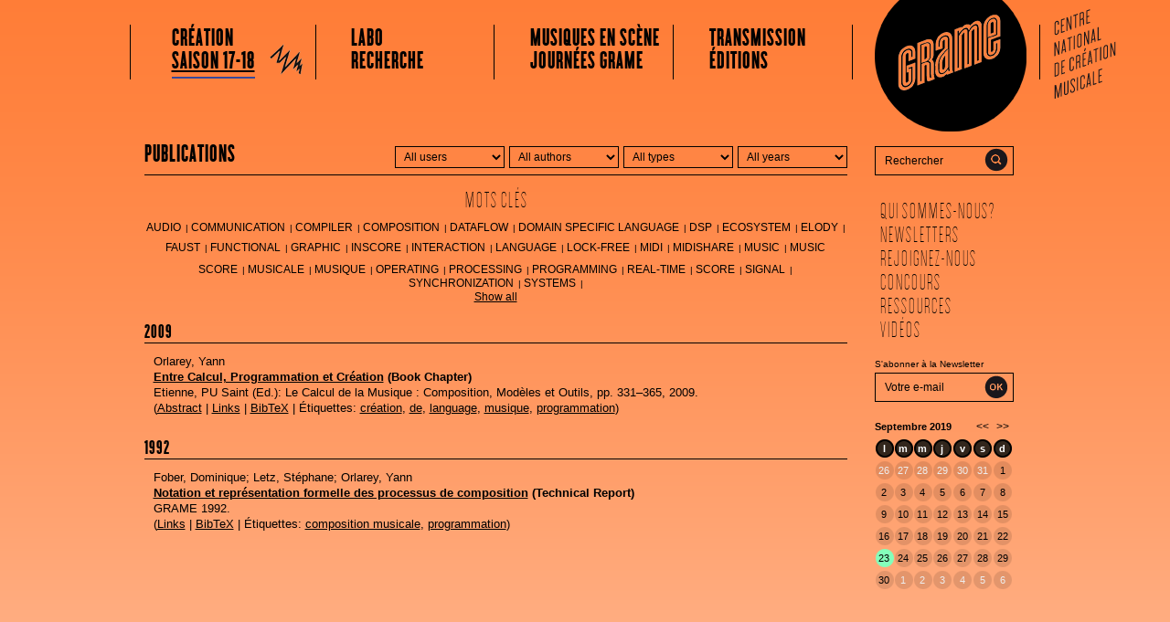

--- FILE ---
content_type: text/html
request_url: https://archive2010.grame.fr/publicationse5d8.html?tgid=161
body_size: 62711
content:


<!DOCTYPE html>
<!--[if IE 6]>
<html id="ie6" lang="fr-FR" prefix="og: http://ogp.me/ns#">
<![endif]-->
<!--[if IE 7]>
<html id="ie7" lang="fr-FR" prefix="og: http://ogp.me/ns#">
<![endif]-->
<!--[if IE 8]>
<html id="ie8" lang="fr-FR" prefix="og: http://ogp.me/ns#">
<![endif]-->
<!--[if !(IE 6) | !(IE 7) | !(IE 8)  ]><!-->
<html lang="fr-FR" prefix="og: http://ogp.me/ns#">
<!--<![endif]-->

<!-- Mirrored from www.grame.fr/publications?tgid=161 by HTTrack Website Copier/3.x [XR&CO'2014], Tue, 24 Sep 2019 07:05:10 GMT -->
<!-- Added by HTTrack --><meta http-equiv="content-type" content="text/html;charset=UTF-8" /><!-- /Added by HTTrack -->
<head>
<meta charset="UTF-8" />
<meta name="viewport" content="width=device-width" />



<link rel="shortcut icon" href="favicon.ico" />
<link rel="stylesheet" type="text/css" media="all" href="wp-content/themes/grame/style.css" />

    

<link rel="stylesheet" type="text/css" href="wp-content/themes/grame/orange.css" />










<link rel="pingback" href="xmlrpc.php" />
<!--[if lt IE 9]>
<script src="http://www.grame.fr/wp-content/themes/grame/js/html5.js" type="text/javascript"></script>
<![endif]-->

<!-- This site is optimized with the Yoast SEO plugin v5.3.3 - https://yoast.com/wordpress/plugins/seo/ -->
<title>Publications - Grame</title>
<link rel="canonical" href="publications.html" />
<meta property="og:locale" content="fr_FR" />
<meta property="og:type" content="article" />
<meta property="og:title" content="Publications - Grame" />
<meta property="og:description" content="Mots clés" />
<meta property="og:url" content="publications.html" />
<meta property="og:site_name" content="Grame" />
<script type='application/ld+json'>{"@context":"http:\/\/schema.org","@type":"WebSite","@id":"#website","url":"http:\/\/www.grame.fr\/","name":"Grame","potentialAction":{"@type":"SearchAction","target":"http:\/\/www.grame.fr\/?s={search_term_string}","query-input":"required name=search_term_string"}}</script>
<!-- / Yoast SEO plugin. -->

<link rel='dns-prefetch' href='http://s.w.org/' />
<link rel="alternate" type="application/rss+xml" title="Grame &raquo; Flux" href="feed" />
<link rel="alternate" type="application/rss+xml" title="Grame &raquo; Flux des commentaires" href="comments/feed" />
<link rel="alternate" type="application/rss+xml" title="Grame &raquo; Publications Flux des commentaires" href="publications/feed" />
		<script type="text/javascript">
			window._wpemojiSettings = {"baseUrl":"https:\/\/s.w.org\/images\/core\/emoji\/2.3\/72x72\/","ext":".png","svgUrl":"https:\/\/s.w.org\/images\/core\/emoji\/2.3\/svg\/","svgExt":".svg","source":{"concatemoji":"http:\/\/www.grame.fr\/wp-includes\/js\/wp-emoji-release.min.js?ver=4.8.10"}};
			!function(a,b,c){function d(a){var b,c,d,e,f=String.fromCharCode;if(!k||!k.fillText)return!1;switch(k.clearRect(0,0,j.width,j.height),k.textBaseline="top",k.font="600 32px Arial",a){case"flag":return k.fillText(f(55356,56826,55356,56819),0,0),b=j.toDataURL(),k.clearRect(0,0,j.width,j.height),k.fillText(f(55356,56826,8203,55356,56819),0,0),c=j.toDataURL(),b!==c&&(k.clearRect(0,0,j.width,j.height),k.fillText(f(55356,57332,56128,56423,56128,56418,56128,56421,56128,56430,56128,56423,56128,56447),0,0),b=j.toDataURL(),k.clearRect(0,0,j.width,j.height),k.fillText(f(55356,57332,8203,56128,56423,8203,56128,56418,8203,56128,56421,8203,56128,56430,8203,56128,56423,8203,56128,56447),0,0),c=j.toDataURL(),b!==c);case"emoji4":return k.fillText(f(55358,56794,8205,9794,65039),0,0),d=j.toDataURL(),k.clearRect(0,0,j.width,j.height),k.fillText(f(55358,56794,8203,9794,65039),0,0),e=j.toDataURL(),d!==e}return!1}function e(a){var c=b.createElement("script");c.src=a,c.defer=c.type="text/javascript",b.getElementsByTagName("head")[0].appendChild(c)}var f,g,h,i,j=b.createElement("canvas"),k=j.getContext&&j.getContext("2d");for(i=Array("flag","emoji4"),c.supports={everything:!0,everythingExceptFlag:!0},h=0;h<i.length;h++)c.supports[i[h]]=d(i[h]),c.supports.everything=c.supports.everything&&c.supports[i[h]],"flag"!==i[h]&&(c.supports.everythingExceptFlag=c.supports.everythingExceptFlag&&c.supports[i[h]]);c.supports.everythingExceptFlag=c.supports.everythingExceptFlag&&!c.supports.flag,c.DOMReady=!1,c.readyCallback=function(){c.DOMReady=!0},c.supports.everything||(g=function(){c.readyCallback()},b.addEventListener?(b.addEventListener("DOMContentLoaded",g,!1),a.addEventListener("load",g,!1)):(a.attachEvent("onload",g),b.attachEvent("onreadystatechange",function(){"complete"===b.readyState&&c.readyCallback()})),f=c.source||{},f.concatemoji?e(f.concatemoji):f.wpemoji&&f.twemoji&&(e(f.twemoji),e(f.wpemoji)))}(window,document,window._wpemojiSettings);
		</script>
		<style type="text/css">
img.wp-smiley,
img.emoji {
	display: inline !important;
	border: none !important;
	box-shadow: none !important;
	height: 1em !important;
	width: 1em !important;
	margin: 0 .07em !important;
	vertical-align: -0.1em !important;
	background: none !important;
	padding: 0 !important;
}
</style>
<!-- User set lightbox styles -->
<link rel='stylesheet' id='nivo-slider-css'  href='wp-content/plugins/shortcodes-ultimate/css/nivosliderc063.css?ver=3.9.5' type='text/css' media='all' />
<link rel='stylesheet' id='jcarousel-css'  href='wp-content/plugins/shortcodes-ultimate/css/jcarouselc063.css?ver=3.9.5' type='text/css' media='all' />
<link rel='stylesheet' id='shortcodes-ultimate-css'  href='wp-content/plugins/shortcodes-ultimate/css/stylec063.css?ver=3.9.5' type='text/css' media='all' />
<link rel='stylesheet' id='events-manager-css'  href='wp-content/plugins/events-manager/includes/css/events_managere23c.css?ver=5.7' type='text/css' media='all' />
<link rel='stylesheet' id='rs-plugin-settings-css'  href='wp-content/plugins/revslider/public/assets/css/settingsad79.css?ver=5.2.5.3' type='text/css' media='all' />
<style id='rs-plugin-settings-inline-css' type='text/css'>
#rs-demo-id {}
</style>
<link rel='stylesheet' id='taxonomy-image-plugin-public-css'  href='wp-content/plugins/taxonomy-images/css/styled6c3.css?ver=0.9.6' type='text/css' media='screen' />
<link rel='stylesheet' id='tntColorbox2-css'  href='wp-content/plugins/video-list-manager/css/skin2/colorbox5111.css?ver=4.8.10' type='text/css' media='all' />
<link rel='stylesheet' id='tntstyle1-css'  href='wp-content/plugins/video-list-manager/css/style5111.css?ver=4.8.10' type='text/css' media='all' />
<link rel='stylesheet' id='tablepress-default-css'  href='wp-content/tablepress-combined.minfbbc.css?ver=47' type='text/css' media='all' />
<link rel='stylesheet' id='anythingslider-base-css'  href='wp-content/themes/grame/anythingslider5111.css?ver=4.8.10' type='text/css' media='all' />
<script type='text/javascript' src='wp-includes/js/jquery/jqueryb8ff.js?ver=1.12.4'></script>
<script type='text/javascript' src='wp-includes/js/jquery/jquery-migrate.min330a.js?ver=1.4.1'></script>
<script type='text/javascript' src='wp-content/plugins/jquery-vertical-accordion-menu/js/jquery.hoverIntent.minified5111.js?ver=4.8.10'></script>
<script type='text/javascript' src='wp-content/plugins/jquery-vertical-accordion-menu/js/jquery.cookie5111.js?ver=4.8.10'></script>
<script type='text/javascript' src='wp-content/plugins/jquery-vertical-accordion-menu/js/jquery.dcjqaccordion.2.95111.js?ver=4.8.10'></script>
<script type='text/javascript' src='wp-content/plugins/shortcodes-ultimate/js/jwplayerc063.js?ver=3.9.5'></script>
<script type='text/javascript' src='wp-content/plugins/shortcodes-ultimate/js/nivosliderc063.js?ver=3.9.5'></script>
<script type='text/javascript' src='wp-content/plugins/shortcodes-ultimate/js/jcarouselc063.js?ver=3.9.5'></script>
<script type='text/javascript' src='wp-content/plugins/shortcodes-ultimate/js/initc063.js?ver=3.9.5'></script>
<script type='text/javascript' src='wp-content/plugins/anythingslider-for-wordpress/js/jquery.anythingslider.min53d6.js?ver=1.7.26'></script>
<script type='text/javascript' src='wp-content/plugins/anythingslider-for-wordpress/js/jquery.anythingslider.video.minfe39.js?ver=1.3b'></script>
<script type='text/javascript' src='wp-includes/js/swfobjecteb77.js?ver=2.2-20120417'></script>
<script type='text/javascript' src='wp-includes/js/jquery/ui/core.mine899.js?ver=1.11.4'></script>
<script type='text/javascript' src='wp-includes/js/jquery/ui/widget.mine899.js?ver=1.11.4'></script>
<script type='text/javascript' src='wp-includes/js/jquery/ui/position.mine899.js?ver=1.11.4'></script>
<script type='text/javascript' src='wp-includes/js/jquery/ui/mouse.mine899.js?ver=1.11.4'></script>
<script type='text/javascript' src='wp-includes/js/jquery/ui/sortable.mine899.js?ver=1.11.4'></script>
<script type='text/javascript' src='wp-includes/js/jquery/ui/datepicker.mine899.js?ver=1.11.4'></script>
<script type='text/javascript'>
jQuery(document).ready(function(jQuery){jQuery.datepicker.setDefaults({"closeText":"Fermer","currentText":"Aujourd\u2019hui","monthNames":["janvier","f\u00e9vrier","mars","avril","mai","juin","juillet","ao\u00fbt","septembre","octobre","novembre","d\u00e9cembre"],"monthNamesShort":["Jan","F\u00e9v","Mar","Avr","Mai","Juin","Juil","Ao\u00fbt","Sep","Oct","Nov","D\u00e9c"],"nextText":"Suivant","prevText":"Pr\u00e9c\u00e9dent","dayNames":["dimanche","lundi","mardi","mercredi","jeudi","vendredi","samedi"],"dayNamesShort":["dim","lun","mar","mer","jeu","ven","sam"],"dayNamesMin":["D","L","M","M","J","V","S"],"dateFormat":"d MM yy","firstDay":1,"isRTL":false});});
</script>
<script type='text/javascript' src='wp-includes/js/jquery/ui/menu.mine899.js?ver=1.11.4'></script>
<script type='text/javascript' src='wp-includes/js/wp-a11y.min5111.js?ver=4.8.10'></script>
<script type='text/javascript'>
/* <![CDATA[ */
var uiAutocompleteL10n = {"noResults":"Aucun r\u00e9sultat.","oneResult":"Un r\u00e9sultat trouv\u00e9. Utilisez les fl\u00e8ches haut et bas du clavier pour les parcourir. ","manyResults":"%d r\u00e9sultats trouv\u00e9s. Utilisez les fl\u00e8ches haut et bas du clavier pour les parcourir.","itemSelected":"\u00c9l\u00e9ment s\u00e9lectionn\u00e9."};
/* ]]> */
</script>
<script type='text/javascript' src='wp-includes/js/jquery/ui/autocomplete.mine899.js?ver=1.11.4'></script>
<script type='text/javascript' src='wp-includes/js/jquery/ui/resizable.mine899.js?ver=1.11.4'></script>
<script type='text/javascript' src='wp-includes/js/jquery/ui/draggable.mine899.js?ver=1.11.4'></script>
<script type='text/javascript' src='wp-includes/js/jquery/ui/button.mine899.js?ver=1.11.4'></script>
<script type='text/javascript' src='wp-includes/js/jquery/ui/dialog.mine899.js?ver=1.11.4'></script>
<script type='text/javascript'>
/* <![CDATA[ */
var EM = {"ajaxurl":"http:\/\/www.grame.fr\/wp-admin\/admin-ajax.php","locationajaxurl":"http:\/\/www.grame.fr\/wp-admin\/admin-ajax.php?action=locations_search","firstDay":"1","locale":"fr","dateFormat":"dd\/mm\/yy","ui_css":"http:\/\/www.grame.fr\/wp-content\/plugins\/events-manager\/includes\/css\/jquery-ui.min.css","show24hours":"1","is_ssl":"","txt_search":"Recherche","txt_searching":"Recherche en cours...","txt_loading":"Chargement en cours...","event_detach_warning":"Confirmez-vous vouloir d\u00e9tacher cet \u00e9v\u00e8nement ? Cet \u00e9v\u00e8nement sera alors ind\u00e9pendant de la s\u00e9rie p\u00e9riodique d\u2019\u00e9v\u00e8nements.","delete_recurrence_warning":"Confirmez-vous vouloir effacer toutes les occurrences de cet \u00e9v\u00e8nement ? Tous les \u00e9v\u00e8nements seront d\u00e9plac\u00e9s vers la poubelle."};
/* ]]> */
</script>
<script type='text/javascript' src='wp-content/plugins/events-manager/includes/js/events-managere23c.js?ver=5.7'></script>
<script type='text/javascript' src='wp-content/plugins/revslider/public/assets/js/jquery.themepunch.tools.minad79.js?ver=5.2.5.3'></script>
<script type='text/javascript' src='wp-content/plugins/revslider/public/assets/js/jquery.themepunch.revolution.minad79.js?ver=5.2.5.3'></script>
<link rel='https://api.w.org/' href='wp-json/index.html' />
<link rel="EditURI" type="application/rsd+xml" title="RSD" href="xmlrpc0db0.php?rsd" />
<meta name="generator" content="WordPress 4.8.10" />
<link rel='shortlink' href='indexd8eb.html?p=17' />
<link rel="alternate" type="application/json+oembed" href="wp-json/oembed/1.0/embed2af0.json?url=http%3A%2F%2Fwww.grame.fr%2Fpublications" />
<link rel="alternate" type="text/xml+oembed" href="wp-json/oembed/1.0/embedb52e?url=http%3A%2F%2Fwww.grame.fr%2Fpublications&amp;format=xml" />

<!-- Shortcodes Ultimate custom CSS - begin -->
<style type='text/css'>
.su-spoiler-style-1 { margin: 15px 0 1.5em 0; }
.su-spoiler-style-1 > .su-spoiler-title {
  	padding: 0.3em 0 0.3em 35px;
  	font-weight: bold;
  	cursor: pointer;
	background: 0 50% url(wp-content/themes/grame/images/spoiler-closed.png) no-repeat;
}
.su-spoiler-style-1.su-spoiler-open > .su-spoiler-title { background: 0 50% url(wp-content/themes/grame/images/spoiler-open.png) no-repeat; }

.su-column-1-2 { width: 377px; }

.su-column {
	position: relative;
	margin: 0px 15px 15px 0;
	float: left;
  	padding-top:10px;
        border-top: 1px solid #000;
}



</style>
<!-- Shortcodes Ultimate custom CSS - end -->


<!-- teachPress -->
<script type="text/javascript" src="wp-content/plugins/teachpress/js/frontendbabe.js?ver=5.0.14"></script>
<!-- END teachPress -->
	<style>
		/* Link color */
		a,
		#site-title a:focus,
		#site-title a:hover,
		#site-title a:active,
		.entry-title a:hover,
		.entry-title a:focus,
		.entry-title a:active,
		.widget_twentyeleven_ephemera .comments-link a:hover,
		section.recent-posts .other-recent-posts a[rel="bookmark"]:hover,
		section.recent-posts .other-recent-posts .comments-link a:hover,
		.format-image footer.entry-meta a:hover,
		#site-generator a:hover {
			color: #000;
		}
		section.recent-posts .other-recent-posts .comments-link a:hover {
			border-color: #000;
		}
		article.feature-image.small .entry-summary p a:hover,
		.entry-header .comments-link a:hover,
		.entry-header .comments-link a:focus,
		.entry-header .comments-link a:active,
		.feature-slider a.active {
			background-color: #000;
		}
	</style>
<style type="text/css" media="screen">body{position:relative}#dynamic-to-top{display:none;overflow:hidden;width:auto;z-index:90;position:fixed;bottom:20px;right:20px;top:auto;left:auto;font-family:sans-serif;font-size:1em;color:#fff;text-decoration:none;text-shadow:0 1px 0 #333;font-weight:bold;padding:17px 16px;border:1px solid #000;background:#000;-webkit-background-origin:border;-moz-background-origin:border;-icab-background-origin:border;-khtml-background-origin:border;-o-background-origin:border;background-origin:border;-webkit-background-clip:padding-box;-moz-background-clip:padding-box;-icab-background-clip:padding-box;-khtml-background-clip:padding-box;-o-background-clip:padding-box;background-clip:padding-box;-webkit-box-shadow:0 1px 3px rgba( 0, 0, 0, 0.4 ), inset 0 0 0 1px rgba( 0, 0, 0, 0.2 ), inset 0 1px 0 rgba( 255, 255, 255, .4 ), inset 0 10px 10px rgba( 255, 255, 255, .1 );-ms-box-shadow:0 1px 3px rgba( 0, 0, 0, 0.4 ), inset 0 0 0 1px rgba( 0, 0, 0, 0.2 ), inset 0 1px 0 rgba( 255, 255, 255, .4 ), inset 0 10px 10px rgba( 255, 255, 255, .1 );-moz-box-shadow:0 1px 3px rgba( 0, 0, 0, 0.4 ), inset 0 0 0 1px rgba( 0, 0, 0, 0.2 ), inset 0 1px 0 rgba( 255, 255, 255, .4 ), inset 0 10px 10px rgba( 255, 255, 255, .1 );-o-box-shadow:0 1px 3px rgba( 0, 0, 0, 0.4 ), inset 0 0 0 1px rgba( 0, 0, 0, 0.2 ), inset 0 1px 0 rgba( 255, 255, 255, .4 ), inset 0 10px 10px rgba( 255, 255, 255, .1 );-khtml-box-shadow:0 1px 3px rgba( 0, 0, 0, 0.4 ), inset 0 0 0 1px rgba( 0, 0, 0, 0.2 ), inset 0 1px 0 rgba( 255, 255, 255, .4 ), inset 0 10px 10px rgba( 255, 255, 255, .1 );-icab-box-shadow:0 1px 3px rgba( 0, 0, 0, 0.4 ), inset 0 0 0 1px rgba( 0, 0, 0, 0.2 ), inset 0 1px 0 rgba( 255, 255, 255, .4 ), inset 0 10px 10px rgba( 255, 255, 255, .1 );box-shadow:0 1px 3px rgba( 0, 0, 0, 0.4 ), inset 0 0 0 1px rgba( 0, 0, 0, 0.2 ), inset 0 1px 0 rgba( 255, 255, 255, .4 ), inset 0 10px 10px rgba( 255, 255, 255, .1 );-webkit-border-radius:30px;-moz-border-radius:30px;-icab-border-radius:30px;-khtml-border-radius:30px;border-radius:30px}#dynamic-to-top:hover{background:#4d4d4d;background:#000 -webkit-gradient( linear, 0% 0%, 0% 100%, from( rgba( 255, 255, 255, .2 ) ), to( rgba( 0, 0, 0, 0 ) ) );background:#000 -webkit-linear-gradient( top, rgba( 255, 255, 255, .2 ), rgba( 0, 0, 0, 0 ) );background:#000 -khtml-linear-gradient( top, rgba( 255, 255, 255, .2 ), rgba( 0, 0, 0, 0 ) );background:#000 -moz-linear-gradient( top, rgba( 255, 255, 255, .2 ), rgba( 0, 0, 0, 0 ) );background:#000 -o-linear-gradient( top, rgba( 255, 255, 255, .2 ), rgba( 0, 0, 0, 0 ) );background:#000 -ms-linear-gradient( top, rgba( 255, 255, 255, .2 ), rgba( 0, 0, 0, 0 ) );background:#000 -icab-linear-gradient( top, rgba( 255, 255, 255, .2 ), rgba( 0, 0, 0, 0 ) );background:#000 linear-gradient( top, rgba( 255, 255, 255, .2 ), rgba( 0, 0, 0, 0 ) );cursor:pointer}#dynamic-to-top:active{background:#000;background:#000 -webkit-gradient( linear, 0% 0%, 0% 100%, from( rgba( 0, 0, 0, .3 ) ), to( rgba( 0, 0, 0, 0 ) ) );background:#000 -webkit-linear-gradient( top, rgba( 0, 0, 0, .1 ), rgba( 0, 0, 0, 0 ) );background:#000 -moz-linear-gradient( top, rgba( 0, 0, 0, .1 ), rgba( 0, 0, 0, 0 ) );background:#000 -khtml-linear-gradient( top, rgba( 0, 0, 0, .1 ), rgba( 0, 0, 0, 0 ) );background:#000 -o-linear-gradient( top, rgba( 0, 0, 0, .1 ), rgba( 0, 0, 0, 0 ) );background:#000 -ms-linear-gradient( top, rgba( 0, 0, 0, .1 ), rgba( 0, 0, 0, 0 ) );background:#000 -icab-linear-gradient( top, rgba( 0, 0, 0, .1 ), rgba( 0, 0, 0, 0 ) );background:#000 linear-gradient( top, rgba( 0, 0, 0, .1 ), rgba( 0, 0, 0, 0 ) )}#dynamic-to-top,#dynamic-to-top:active,#dynamic-to-top:focus,#dynamic-to-top:hover{outline:none}#dynamic-to-top span{display:block;overflow:hidden;width:14px;height:12px;background:url( wp-content/plugins/dynamic-to-top/css/images/up.png)no-repeat center center}</style>	<style type="text/css">
			#site-title,
		#site-description {
			position: absolute !important;
			clip: rect(1px 1px 1px 1px); /* IE6, IE7 */
			clip: rect(1px, 1px, 1px, 1px);
		}
		</style>
	<meta name="generator" content="Powered by Slider Revolution 5.2.5.3 - responsive, Mobile-Friendly Slider Plugin for WordPress with comfortable drag and drop interface." />
</head>
<div id="bg-global">
<body class="page-template page-template-template-orange page-template-template-orange-php page page-id-17 single-author singular two-column right-sidebar">
<div id="page" class="hfeed">


	<header id="branding" role="banner">
     
			<hgroup>
            
				<h1 id="site-title"><span><a href="index.html" title="Grame" rel="home">Grame</a></span></h1>
				<h2 id="site-description">GRAME CENTRE NATIONAL DE CRÉATION MUSICALE</h2>
			</hgroup>
			
			
							<div class="only-search">
								</div>
			<div id="banniere">
<div id="logo"><a href="index.html"><img class="top" src="wp-content/themes/grame/images/logo_grame.png" alt="Grame logo" title="Grame, page d'accueil"/><img class="bottom" src="wp-content/themes/grame/images/logo_grame2.png" alt="Grame logo" title="Grame, page d'accueil"/></a></div>

			<nav id="access" role="navigation">
				<h3 class="assistive-text">Menu principal</h3>
								<div class="skip-link"><a class="assistive-text" href="#content" title="Aller au contenu principal">Aller au contenu principal</a></div>
				<div class="skip-link"><a class="assistive-text" href="#secondary" title="Aller au contenu secondaire">Aller au contenu secondaire</a></div>
                
								<div class="menu-menu_horizontal-container"><ul id="menu-menu_horizontal" class="menu"><li id="menu-item-42" class="bleu menu-item menu-item-type-custom menu-item-object-custom menu-item-has-children menu-item-42"><a href="#"><div class="saison-icone"></div>Création <br /><span style="text-decoration:underline !important; border-bottom: 2px solid #37499a;">Saison 17-18</span></a>
<ul  class="sub-menu">
	<li id="menu-item-39" class="bleu menu-item menu-item-type-post_type menu-item-object-page menu-item-39"><a href="commandes.html">Commandes</a></li>
	<li id="menu-item-41" class="bleu menu-item menu-item-type-post_type menu-item-object-page menu-item-41"><a href="residences.html">Résidences</a></li>
	<li id="menu-item-5020" class="bleu menu-item menu-item-type-post_type menu-item-object-page menu-item-5020"><a href="prod.html">Productions</a></li>
	<li id="menu-item-52" class="bleu menu-item menu-item-type-post_type menu-item-object-page menu-item-52"><a href="saison.html">Saison</a></li>
</ul>
</li>
<li id="menu-item-43" class="menu-item menu-item-type-custom menu-item-object-custom current-menu-ancestor current-menu-parent menu-item-has-children menu-item-43"><a href="#">Labo<br />Recherche</a>
<ul  class="sub-menu">
	<li id="menu-item-47" class="orange menu-item menu-item-type-post_type menu-item-object-page menu-item-47"><a href="projets-et-themes-de-recherche.html">Projets et thèmes</a></li>
	<li id="menu-item-46" class="orange menu-item menu-item-type-post_type menu-item-object-page menu-item-46"><a href="logiciels.html">Logiciels</a></li>
	<li id="menu-item-45" class="orange menu-item menu-item-type-post_type menu-item-object-page current-menu-item page_item page-item-17 current_page_item menu-item-45"><a href="publications.html">Publications</a></li>
	<li id="menu-item-44" class="orange menu-item menu-item-type-post_type menu-item-object-page menu-item-44"><a href="rencontres.html">Rencontres</a></li>
</ul>
</li>
<li id="menu-item-48" class="menu-item menu-item-type-custom menu-item-object-custom menu-item-has-children menu-item-48"><a href="#">Musiques en scène<br />Journées Grame</a>
<ul  class="sub-menu">
	<li id="menu-item-50" class="vert menu-item menu-item-type-post_type menu-item-object-page menu-item-50"><a href="biennale-musiques-en-scene.html">Biennale Musiques en Scène</a></li>
	<li id="menu-item-3261" class="vert menu-item menu-item-type-post_type menu-item-object-page menu-item-3261"><a href="journees-grame-2013.html">Journées Grame <br/> Corée 2015</a></li>
</ul>
</li>
<li id="menu-item-51" class="menu-item menu-item-type-custom menu-item-object-custom menu-item-has-children menu-item-51"><a href="#">Transmission<br />éditions</a>
<ul  class="sub-menu">
	<li id="menu-item-3608" class="rose menu-item menu-item-type-post_type menu-item-object-page menu-item-3608"><a href="mediation.html">Médiation</a></li>
	<li id="menu-item-1351" class="rose menu-item menu-item-type-post_type menu-item-object-page menu-item-1351"><a href="formation.html">Formation Pro</a></li>
	<li id="menu-item-2100" class="rose menu-item menu-item-type-post_type menu-item-object-page menu-item-2100"><a href="realisations.html">Réalisations</a></li>
	<li id="menu-item-801" class="rose menu-item menu-item-type-editions menu-item-object-cpt-archive menu-item-801"><a href="editions.html">Éditions</a></li>
</ul>
</li>
</ul></div>			</nav><!-- #access -->
</div>            
            
	</header><!-- #branding -->


	<div id="main">

		<div id="primary">
			<div id="content" role="main">

				
					
<article id="post-17" class="post-17 page type-page status-publish hentry">
	<header class="entry-header">
		<h1>Publications</h1>
	</header><!-- .entry-header -->

	<div class="entry-content">
    
		<hr />
<h2 style="text-align: center;">Mots clés</h2>
<p><a name="tppubs" id="tppubs"></a></p>
<div class="teachpress_cloud"><span style="font-size:15px;"><a href="publications1f4e.html?tgid=80&amp;yr=&amp;type=&amp;usr=&amp;auth=#tppubs" title="17 publications" class="">audio</a></span> <span style="font-size:11px;"><a href="publications57f5.html?tgid=131&amp;yr=&amp;type=&amp;usr=&amp;auth=#tppubs" title="10 publications" class="">communication</a></span> <span style="font-size:11px;"><a href="publications5102.html?tgid=94&amp;yr=&amp;type=&amp;usr=&amp;auth=#tppubs" title="6 publications" class="">compiler</a></span> <span style="font-size:11px;"><a href="publications9581.html?tgid=200&amp;yr=&amp;type=&amp;usr=&amp;auth=#tppubs" title="5 publications" class="">composition</a></span> <span style="font-size:11px;"><a href="publications8fd9.html?tgid=104&amp;yr=&amp;type=&amp;usr=&amp;auth=#tppubs" title="7 publications" class="">dataflow</a></span> <span style="font-size:11px;"><a href="publications72c7.html?tgid=235&amp;yr=&amp;type=&amp;usr=&amp;auth=#tppubs" title="5 publications" class="">Domain Specific Language</a></span> <span style="font-size:14px;"><a href="publications9efb.html?tgid=103&amp;yr=&amp;type=&amp;usr=&amp;auth=#tppubs" title="16 publications" class="">DSP</a></span> <span style="font-size:11px;"><a href="publications5d5f.html?tgid=262&amp;yr=&amp;type=&amp;usr=&amp;auth=#tppubs" title="5 publications" class="">ecosystem</a></span> <span style="font-size:11px;"><a href="publicationscfa6.html?tgid=111&amp;yr=&amp;type=&amp;usr=&amp;auth=#tppubs" title="6 publications" class="">Elody</a></span> <span style="font-size:30px;"><a href="publications9945.html?tgid=32&amp;yr=&amp;type=&amp;usr=&amp;auth=#tppubs" title="33 publications" class="">FAUST</a></span> <span style="font-size:11px;"><a href="publications2448.html?tgid=152&amp;yr=&amp;type=&amp;usr=&amp;auth=#tppubs" title="9 publications" class="">functional</a></span> <span style="font-size:11px;"><a href="publications9f22.html?tgid=140&amp;yr=&amp;type=&amp;usr=&amp;auth=#tppubs" title="5 publications" class="">graphic</a></span> <span style="font-size:11px;"><a href="publications3452.html?tgid=210&amp;yr=&amp;type=&amp;usr=&amp;auth=#tppubs" title="8 publications" class="">inscore</a></span> <span style="font-size:11px;"><a href="publications2f3c.html?tgid=25&amp;yr=&amp;type=&amp;usr=&amp;auth=#tppubs" title="10 publications" class="">interaction</a></span> <span style="font-size:11px;"><a href="publications8075.html?tgid=159&amp;yr=&amp;type=&amp;usr=&amp;auth=#tppubs" title="6 publications" class="">language</a></span> <span style="font-size:11px;"><a href="publicationsf181.html?tgid=73&amp;yr=&amp;type=&amp;usr=&amp;auth=#tppubs" title="5 publications" class="">lock-free</a></span> <span style="font-size:11px;"><a href="publications4073.html?tgid=120&amp;yr=&amp;type=&amp;usr=&amp;auth=#tppubs" title="9 publications" class="">MIDI</a></span> <span style="font-size:11px;"><a href="publications5e80.html?tgid=79&amp;yr=&amp;type=&amp;usr=&amp;auth=#tppubs" title="11 publications" class="">MidiShare</a></span> <span style="font-size:20px;"><a href="publications48b0.html?tgid=108&amp;yr=&amp;type=&amp;usr=&amp;auth=#tppubs" title="22 publications" class="">music</a></span> <span style="font-size:11px;"><a href="publicationsa4d5.html?tgid=23&amp;yr=&amp;type=&amp;usr=&amp;auth=#tppubs" title="9 publications" class="">music score</a></span> <span style="font-size:11px;"><a href="publications579f.html?tgid=148&amp;yr=&amp;type=&amp;usr=&amp;auth=#tppubs" title="5 publications" class="">musicale</a></span> <span style="font-size:11px;"><a href="publicationsa547.html?tgid=51&amp;yr=&amp;type=&amp;usr=&amp;auth=#tppubs" title="6 publications" class="">musique</a></span> <span style="font-size:11px;"><a href="publicationsc945.html?tgid=187&amp;yr=&amp;type=&amp;usr=&amp;auth=#tppubs" title="7 publications" class="">operating</a></span> <span style="font-size:12px;"><a href="publications2da0.html?tgid=155&amp;yr=&amp;type=&amp;usr=&amp;auth=#tppubs" title="14 publications" class="">processing</a></span> <span style="font-size:18px;"><a href="publications1e2b.html?tgid=153&amp;yr=&amp;type=&amp;usr=&amp;auth=#tppubs" title="20 publications" class="">programming</a></span> <span style="font-size:35px;"><a href="publications930a.html?tgid=48&amp;yr=&amp;type=&amp;usr=&amp;auth=#tppubs" title="38 publications" class="">real-time</a></span> <span style="font-size:11px;"><a href="publicationsf29f.html?tgid=139&amp;yr=&amp;type=&amp;usr=&amp;auth=#tppubs" title="10 publications" class="">score</a></span> <span style="font-size:12px;"><a href="publications59ad.html?tgid=149&amp;yr=&amp;type=&amp;usr=&amp;auth=#tppubs" title="14 publications" class="">signal</a></span> <span style="font-size:11px;"><a href="publications95c2.html?tgid=35&amp;yr=&amp;type=&amp;usr=&amp;auth=#tppubs" title="8 publications" class="">synchronization</a></span> <span style="font-size:11px;"><a href="publicationsabc4.html?tgid=144&amp;yr=&amp;type=&amp;usr=&amp;auth=#tppubs" title="4 publications" class="">systems</a></span> </div>
<div class="teachpress_filter"><select name="pub_year" id="pub_year" onchange="teachpress_jumpMenu('parent',this,0)"><option value="publications7b92.html?tgid=161&amp;type=&amp;usr=&amp;auth=#tppubs">All years</option><option value = "publications8584.html?tgid=161&amp;yr=2018&amp;type=&amp;usr=&amp;auth=#tppubs" >2018</option><option value = "publications34de-2.html?tgid=161&amp;yr=2017&amp;type=&amp;usr=&amp;auth=#tppubs" >2017</option><option value = "publications567e.html?tgid=161&amp;yr=2016&amp;type=&amp;usr=&amp;auth=#tppubs" >2016</option><option value = "publications77dd.html?tgid=161&amp;yr=2015&amp;type=&amp;usr=&amp;auth=#tppubs" >2015</option><option value = "publications823b-2.html?tgid=161&amp;yr=2014&amp;type=&amp;usr=&amp;auth=#tppubs" >2014</option><option value = "publications328b.html?tgid=161&amp;yr=2013&amp;type=&amp;usr=&amp;auth=#tppubs" >2013</option><option value = "publications04bf.html?tgid=161&amp;yr=2012&amp;type=&amp;usr=&amp;auth=#tppubs" >2012</option><option value = "publications1736-2.html?tgid=161&amp;yr=2011&amp;type=&amp;usr=&amp;auth=#tppubs" >2011</option><option value = "publications26ee.html?tgid=161&amp;yr=2010&amp;type=&amp;usr=&amp;auth=#tppubs" >2010</option><option value = "publications65d8.html?tgid=161&amp;yr=2009&amp;type=&amp;usr=&amp;auth=#tppubs" >2009</option><option value = "publications14bd.html?tgid=161&amp;yr=2008&amp;type=&amp;usr=&amp;auth=#tppubs" >2008</option><option value = "publications615d.html?tgid=161&amp;yr=2007&amp;type=&amp;usr=&amp;auth=#tppubs" >2007</option><option value = "publications259f.html?tgid=161&amp;yr=2006&amp;type=&amp;usr=&amp;auth=#tppubs" >2006</option><option value = "publications87a2-2.html?tgid=161&amp;yr=2005&amp;type=&amp;usr=&amp;auth=#tppubs" >2005</option><option value = "publications90fc-2.html?tgid=161&amp;yr=2004&amp;type=&amp;usr=&amp;auth=#tppubs" >2004</option><option value = "publicationsb2ba-2.html?tgid=161&amp;yr=2003&amp;type=&amp;usr=&amp;auth=#tppubs" >2003</option><option value = "publicationsa6ff.html?tgid=161&amp;yr=2002&amp;type=&amp;usr=&amp;auth=#tppubs" >2002</option><option value = "publications7c34.html?tgid=161&amp;yr=2001&amp;type=&amp;usr=&amp;auth=#tppubs" >2001</option><option value = "publications7d3c.html?tgid=161&amp;yr=2000&amp;type=&amp;usr=&amp;auth=#tppubs" >2000</option><option value = "publications23d6.html?tgid=161&amp;yr=1999&amp;type=&amp;usr=&amp;auth=#tppubs" >1999</option><option value = "publicationsfc51-3.html?tgid=161&amp;yr=1998&amp;type=&amp;usr=&amp;auth=#tppubs" >1998</option><option value = "publications6349-2.html?tgid=161&amp;yr=1997&amp;type=&amp;usr=&amp;auth=#tppubs" >1997</option><option value = "publications9181-2.html?tgid=161&amp;yr=1996&amp;type=&amp;usr=&amp;auth=#tppubs" >1996</option><option value = "publicationsf1a6.html?tgid=161&amp;yr=1995&amp;type=&amp;usr=&amp;auth=#tppubs" >1995</option><option value = "publications7018.html?tgid=161&amp;yr=1994&amp;type=&amp;usr=&amp;auth=#tppubs" >1994</option><option value = "publicationsbbd0.html?tgid=161&amp;yr=1992&amp;type=&amp;usr=&amp;auth=#tppubs" >1992</option><option value = "publications58bf.html?tgid=161&amp;yr=1991&amp;type=&amp;usr=&amp;auth=#tppubs" >1991</option><option value = "publications182b.html?tgid=161&amp;yr=1990&amp;type=&amp;usr=&amp;auth=#tppubs" >1990</option><option value = "publications41b6-2.html?tgid=161&amp;yr=1989&amp;type=&amp;usr=&amp;auth=#tppubs" >1989</option><option value = "publicationscb3d.html?tgid=161&amp;yr=1986&amp;type=&amp;usr=&amp;auth=#tppubs" >1986</option><option value = "publications3f0d.html?tgid=161&amp;yr=1984&amp;type=&amp;usr=&amp;auth=#tppubs" >1984</option></select><select name="pub_type" id="pub_type" onchange="teachpress_jumpMenu('parent',this,0)"><option value="publications7b92.html?tgid=161&amp;type=&amp;usr=&amp;auth=#tppubs">All types</option><option value = "publicationse6d4.html?tgid=161&amp;yr=&amp;type=article&amp;usr=&amp;auth=#tppubs" >Journal Articles</option><option value = "publications5a5c.html?tgid=161&amp;yr=&amp;type=inbook&amp;usr=&amp;auth=#tppubs" >Book Chapters</option><option value = "publicationsf448.html?tgid=161&amp;yr=&amp;type=inproceedings&amp;usr=&amp;auth=#tppubs" >Inproceedings</option><option value = "publications3f93-2.html?tgid=161&amp;yr=&amp;type=manual&amp;usr=&amp;auth=#tppubs" >Technical Manuals</option><option value = "publications7bdb.html?tgid=161&amp;yr=&amp;type=proceedings&amp;usr=&amp;auth=#tppubs" >Proceedings</option><option value = "publicationsf19c.html?tgid=161&amp;yr=&amp;type=techreport&amp;usr=&amp;auth=#tppubs" >Technical Reports</option></select><select name="pub_author" id="pub_author" onchange="teachpress_jumpMenu('parent',this,0)"><option value="publications7b92.html?tgid=161&amp;type=&amp;usr=&amp;auth=#tppubs">All authors</option><option value = "publicationsfdc4.html?tgid=161&amp;yr=&amp;type=&amp;usr=&amp;auth=140#tppubs" > Albouy, Adrien</option><option value = "publications3de0-2.html?tgid=161&amp;yr=&amp;type=&amp;usr=&amp;auth=91#tppubs" > Antoniadis, Pavlos</option><option value = "publicationsf915.html?tgid=161&amp;yr=&amp;type=&amp;usr=&amp;auth=40#tppubs" > Askenfeld,</option><option value = "publicationsd73c.html?tgid=161&amp;yr=&amp;type=&amp;usr=&amp;auth=36#tppubs" > Askenfelt,</option><option value = "publicationsdc22.html?tgid=161&amp;yr=&amp;type=&amp;usr=&amp;auth=90#tppubs" > Assous, Roland</option><option value = "publications0d61.html?tgid=161&amp;yr=&amp;type=&amp;usr=&amp;auth=17#tppubs" > Barkati,</option><option value = "publications1282.html?tgid=161&amp;yr=&amp;type=&amp;usr=&amp;auth=83#tppubs" > Barkati, Karim</option><option value = "publications607d-2.html?tgid=161&amp;yr=&amp;type=&amp;usr=&amp;auth=13#tppubs" > Barthélemy,</option><option value = "publicationsca7e.html?tgid=161&amp;yr=&amp;type=&amp;usr=&amp;auth=84#tppubs" > Barthélemy, Jérôme</option><option value = "publicationsf665.html?tgid=161&amp;yr=&amp;type=&amp;usr=&amp;auth=35#tppubs" > Baxevanis,</option><option value = "publicationsbe0c.html?tgid=161&amp;yr=&amp;type=&amp;usr=&amp;auth=123#tppubs" > Berthaut, Florent</option><option value = "publications3129.html?tgid=161&amp;yr=&amp;type=&amp;usr=&amp;auth=75#tppubs" > Bevilacqua, Frederic</option><option value = "publications025d.html?tgid=161&amp;yr=&amp;type=&amp;usr=&amp;auth=14#tppubs" > Bonardi,</option><option value = "publicationsa90d-2.html?tgid=161&amp;yr=&amp;type=&amp;usr=&amp;auth=64#tppubs" > Boynton,</option><option value = "publicationsebda-2.html?tgid=161&amp;yr=&amp;type=&amp;usr=&amp;auth=105#tppubs" > Bresson, Jean</option><option value = "publicationse188-2.html?tgid=161&amp;yr=&amp;type=&amp;usr=&amp;auth=58#tppubs" > Carbonel,</option><option value = "publicationsee8e.html?tgid=161&amp;yr=&amp;type=&amp;usr=&amp;auth=50#tppubs" > Carbonel,</option><option value = "publicationsaff9.html?tgid=161&amp;yr=&amp;type=&amp;usr=&amp;auth=116#tppubs" > Carron, Thierry</option><option value = "publicationsa2e0.html?tgid=161&amp;yr=&amp;type=&amp;usr=&amp;auth=142#tppubs" > Chafe, Chris</option><option value = "publicationsff00.html?tgid=161&amp;yr=&amp;type=&amp;usr=&amp;auth=34#tppubs" > Chalamandaris,</option><option value = "publications2c39-2.html?tgid=161&amp;yr=&amp;type=&amp;usr=&amp;auth=68#tppubs" > Champenois,</option><option value = "publications986c.html?tgid=161&amp;yr=&amp;type=&amp;usr=&amp;auth=25#tppubs" > Chapuis,</option><option value = "publications5a8a.html?tgid=161&amp;yr=&amp;type=&amp;usr=&amp;auth=16#tppubs" > Ciavarella,</option><option value = "publicationsb26b.html?tgid=161&amp;yr=&amp;type=&amp;usr=&amp;auth=49#tppubs" > Cirotteau, Dominique</option><option value = "publications8aea.html?tgid=161&amp;yr=&amp;type=&amp;usr=&amp;auth=136#tppubs" > Cont, Arshia</option><option value = "publications854c.html?tgid=161&amp;yr=&amp;type=&amp;usr=&amp;auth=106#tppubs" > Couprie, Pierre</option><option value = "publications7645.html?tgid=161&amp;yr=&amp;type=&amp;usr=&amp;auth=18#tppubs" > Daudin,</option><option value = "publications30a3.html?tgid=161&amp;yr=&amp;type=&amp;usr=&amp;auth=8#tppubs" > Daudin, Chirstophe</option><option value = "publications8da5-2.html?tgid=161&amp;yr=&amp;type=&amp;usr=&amp;auth=10#tppubs" > Daudin, Christophe</option><option value = "publications2e28.html?tgid=161&amp;yr=&amp;type=&amp;usr=&amp;auth=118#tppubs" > Decron, Colas</option><option value = "publicationsa565.html?tgid=161&amp;yr=&amp;type=&amp;usr=&amp;auth=138#tppubs" > Denoux, Sarah</option><option value = "publications43d2.html?tgid=161&amp;yr=&amp;type=&amp;usr=&amp;auth=92#tppubs" > Denoux, Sarah</option><option value = "publications25e2.html?tgid=161&amp;yr=&amp;type=&amp;usr=&amp;auth=124#tppubs" > Desainte-Catherine, Myriam</option><option value = "publications6e91.html?tgid=161&amp;yr=&amp;type=&amp;usr=&amp;auth=73#tppubs" > Dominique Fober  Yann Orlarey, Stéphane Letz</option><option value = "publications6186.html?tgid=161&amp;yr=&amp;type=&amp;usr=&amp;auth=134#tppubs" > Donat-Bouillud, Pierre</option><option value = "publications0d81-2.html?tgid=161&amp;yr=&amp;type=&amp;usr=&amp;auth=30#tppubs" > Dusek, Christian</option><option value = "publications8f0d.html?tgid=161&amp;yr=&amp;type=&amp;usr=&amp;auth=1#tppubs" > Fober, Dominique</option><option value = "publicationsca7b.html?tgid=161&amp;yr=&amp;type=&amp;usr=&amp;auth=85#tppubs" > Fober, Dominique</option><option value = "publications50ef.html?tgid=161&amp;yr=&amp;type=&amp;usr=&amp;auth=44#tppubs" > Gaudrain,</option><option value = "publications6925.html?tgid=161&amp;yr=&amp;type=&amp;usr=&amp;auth=108#tppubs" > Geslin, Yann</option><option value = "publications945c.html?tgid=161&amp;yr=&amp;type=&amp;usr=&amp;auth=135#tppubs" > Giavitto, Jean-Louis</option><option value = "publicationseaf7.html?tgid=161&amp;yr=&amp;type=&amp;usr=&amp;auth=59#tppubs" > Gibbs,</option><option value = "publications6246.html?tgid=161&amp;yr=&amp;type=&amp;usr=&amp;auth=52#tppubs" > Gibbs,</option><option value = "publications9ba5.html?tgid=161&amp;yr=&amp;type=&amp;usr=&amp;auth=112#tppubs" > Gouilloux, Guillaume</option><option value = "publications46ba.html?tgid=161&amp;yr=&amp;type=&amp;usr=&amp;auth=27#tppubs" > Graef,</option><option value = "publicationsfbf3.html?tgid=161&amp;yr=&amp;type=&amp;usr=&amp;auth=26#tppubs" > Graef, Albert</option><option value = "publications20d6.html?tgid=161&amp;yr=&amp;type=&amp;usr=&amp;auth=6#tppubs" > Grame,</option><option value = "publications4310.html?tgid=161&amp;yr=&amp;type=&amp;usr=&amp;auth=74#tppubs" > Guedy, Fabrice</option><option value = "publications6bb9.html?tgid=161&amp;yr=&amp;type=&amp;usr=&amp;auth=38#tppubs" > Hansen, Falkenberg</option><option value = "publications980c.html?tgid=161&amp;yr=&amp;type=&amp;usr=&amp;auth=69#tppubs" > Jaffrenou,</option><option value = "publications277c.html?tgid=161&amp;yr=&amp;type=&amp;usr=&amp;auth=122#tppubs" > Janin, David</option><option value = "publications7c61-2.html?tgid=161&amp;yr=&amp;type=&amp;usr=&amp;auth=70#tppubs" > Jaubert,</option><option value = "publicationsf219.html?tgid=161&amp;yr=&amp;type=&amp;usr=&amp;auth=4#tppubs" > Jouvelot, Pierre</option><option value = "publicationsa2de.html?tgid=161&amp;yr=&amp;type=&amp;usr=&amp;auth=28#tppubs" > Kersten,</option><option value = "publicationsd7c8.html?tgid=161&amp;yr=&amp;type=&amp;usr=&amp;auth=72#tppubs" > Kilian, Jürgen</option><option value = "publications82b5-2.html?tgid=161&amp;yr=&amp;type=&amp;usr=&amp;auth=51#tppubs" > Konstantas, Dominique</option><option value = "publications5eb7.html?tgid=161&amp;yr=&amp;type=&amp;usr=&amp;auth=60#tppubs" > Konstantas,</option><option value = "publications70eb.html?tgid=161&amp;yr=&amp;type=&amp;usr=&amp;auth=65#tppubs" > Lavoie,</option><option value = "publicationsb8e8.html?tgid=161&amp;yr=&amp;type=&amp;usr=&amp;auth=15#tppubs" > Lemouton,</option><option value = "publications5ded.html?tgid=161&amp;yr=&amp;type=&amp;usr=&amp;auth=119#tppubs" > Lepetit-Aimon, Gabriel</option><option value = "publications4f85.html?tgid=161&amp;yr=&amp;type=&amp;usr=&amp;auth=61#tppubs" > Leplatre, Gregory</option><option value = "publications9404.html?tgid=161&amp;yr=&amp;type=&amp;usr=&amp;auth=63#tppubs" > Lequay,</option><option value = "publications4de0.html?tgid=161&amp;yr=&amp;type=&amp;usr=&amp;auth=62#tppubs" > Letz, Dominique</option><option value = "publicationsa8cc.html?tgid=161&amp;yr=&amp;type=&amp;usr=&amp;auth=139#tppubs" > Letz, St&rsquo;ephane</option><option value = "publicationsb4cf.html?tgid=161&amp;yr=&amp;type=&amp;usr=&amp;auth=87#tppubs" > Letz, Stéphane</option><option value = "publicationsf645.html?tgid=161&amp;yr=&amp;type=&amp;usr=&amp;auth=3#tppubs" > Letz, Stephane</option><option value = "publicationsf8ee-2.html?tgid=161&amp;yr=&amp;type=&amp;usr=&amp;auth=46#tppubs" > Malod, Guillaume</option><option value = "publicationse10f.html?tgid=161&amp;yr=&amp;type=&amp;usr=&amp;auth=77#tppubs" > Michon, Romain</option><option value = "publications8d8d.html?tgid=161&amp;yr=&amp;type=&amp;usr=&amp;auth=20#tppubs" > N.Arnaudov,</option><option value = "publications69da.html?tgid=161&amp;yr=&amp;type=&amp;usr=&amp;auth=31#tppubs" > N.Falquet,</option><option value = "publicationsdd57.html?tgid=161&amp;yr=&amp;type=&amp;usr=&amp;auth=56#tppubs" > Orlarey,</option><option value = "publicationsf56a.html?tgid=161&amp;yr=&amp;type=&amp;usr=&amp;auth=81#tppubs" > Orlarey, Yann</option><option value = "publications476b.html?tgid=161&amp;yr=&amp;type=&amp;usr=&amp;auth=2#tppubs" > Orlarey, Yann</option><option value = "publications05bc.html?tgid=161&amp;yr=&amp;type=&amp;usr=&amp;auth=41#tppubs" > P.Davis,</option><option value = "publicationsf6f8.html?tgid=161&amp;yr=&amp;type=&amp;usr=&amp;auth=71#tppubs" > Pachet, François</option><option value = "publications13bc.html?tgid=161&amp;yr=&amp;type=&amp;usr=&amp;auth=21#tppubs" > R.Moret,</option><option value = "publicationsdfc1.html?tgid=161&amp;yr=&amp;type=&amp;usr=&amp;auth=33#tppubs" > Raptis,</option><option value = "publications50ef-2.html?tgid=161&amp;yr=&amp;type=&amp;usr=&amp;auth=76#tppubs" > Robert, Loïc</option><option value = "publicationsbfa5.html?tgid=161&amp;yr=&amp;type=&amp;usr=&amp;auth=117#tppubs" > Roi, Camille Le</option><option value = "publicationsdc83.html?tgid=161&amp;yr=&amp;type=&amp;usr=&amp;auth=66#tppubs" > Rueda,</option><option value = "publications2f9c.html?tgid=161&amp;yr=&amp;type=&amp;usr=&amp;auth=43#tppubs" > S.Trebuchon,</option><option value = "publicationsdd2e.html?tgid=161&amp;yr=&amp;type=&amp;usr=&amp;auth=125#tppubs" > Salvati, Sylvain</option><option value = "publications0265-2.html?tgid=161&amp;yr=&amp;type=&amp;usr=&amp;auth=42#tppubs" > Scaringella,</option><option value = "publicationsd451.html?tgid=161&amp;yr=&amp;type=&amp;usr=&amp;auth=137#tppubs" > Schmidt, Nicolas</option><option value = "publications25da.html?tgid=161&amp;yr=&amp;type=&amp;usr=&amp;auth=37#tppubs" > Schoonderwaldt,</option><option value = "publicationsc3df-2.html?tgid=161&amp;yr=&amp;type=&amp;usr=&amp;auth=141#tppubs" > Smith, Julius</option><option value = "publications9732.html?tgid=161&amp;yr=&amp;type=&amp;usr=&amp;auth=101#tppubs" > Solomon, Mike</option><option value = "publicationsd969-2.html?tgid=161&amp;yr=&amp;type=&amp;usr=&amp;auth=29#tppubs" > Trausmuth, Robert</option><option value = "publications71af.html?tgid=161&amp;yr=&amp;type=&amp;usr=&amp;auth=67#tppubs" > Wessel,</option></select><select name="pub_user" id="pub_user" onchange="teachpress_jumpMenu('parent',this,0)"><option value="publications7b92.html?tgid=161&amp;type=&amp;usr=&amp;auth=#tppubs">All users</option></select></div>
<p align="center"><a href="publicationsd41d.html?#tppubs" title="Show all">Show all</a></p>
<table class="teachpress_publication_list">
<tr>
<td>
<h3 class="tp_h3">2009</h3>
</td>
</tr>
<tr class="tp_publication">
<td class="tp_pub_info">
<p class="tp_pub_author"> Orlarey, Yann</p>
<p class="tp_pub_title"><a class="tp_title_link" onclick="teachpress_pub_showhide('325','tp_links')" style="cursor:pointer;">Entre Calcul, Programmation et Création</a> <span class="tp_pub_typ">(Book Chapter)</span></p>
<p class="tp_pub_additional"> Etienne, PU Saint (Ed.): <span class="tp_pub_additional_booktitle">Le Calcul de la Musique : Composition, Modèles et Outils, </span><span class="tp_pub_additional_pages">pp. 331–365, </span><span class="tp_pub_additional_year">2009</span>.</p>
<p class="tp_pub_tags">(<span class="tp_abstract_link"><a id="tp_abstract_sh_325" class="tp_show" onclick="teachpress_pub_showhide('325','tp_abstract')" title="Show abstract" style="cursor:pointer;">Abstract</a> | </span><span class="tp_resource_link"><a id="tp_links_sh_325" class="tp_show" onclick="teachpress_pub_showhide('325','tp_links')" title="Show links and resources" style="cursor:pointer;">Links</a> | </span><span class="tp_bibtex_link"><a id="tp_bibtex_sh_325" class="tp_show" onclick="teachpress_pub_showhide('325','tp_bibtex')" style="cursor:pointer;" title="Show BibTeX entry">BibTeX</a></span> | Étiquettes: <a href="publications3c45.html?tgid=52#tppubs" title="Show all publications which have a relationship to this tag">création</a>, <a href="publications878b.html?tgid=160#tppubs" title="Show all publications which have a relationship to this tag">de</a>, <a href="publications2448-2.html?tgid=159#tppubs" title="Show all publications which have a relationship to this tag">language</a>, <a href="publicationseec9.html?tgid=51#tppubs" title="Show all publications which have a relationship to this tag">musique</a>, <a href="publicationse5d8.html?tgid=161#tppubs" title="Show all publications which have a relationship to this tag">programmation</a>)</p>
<div class="tp_bibtex" id="tp_bibtex_325" style="display:none;">
<div class="tp_bibtex_entry">@inbook{ orlarey:09d ,<br />
title = {Entre Calcul, Programmation et Création},<br />
author = {Yann Orlarey},<br />
editor = {PU Saint Etienne},<br />
url = {CalculDeLaMusique-Orlarey.pdf},<br />
year  = {2009},<br />
date = {2009-01-01},<br />
booktitle = {Le Calcul de la Musique : Composition, Modèles et Outils},<br />
pages = {331&#8211;365},<br />
abstract = {L&rsquo;objectif de ce texte est d&rsquo;essayer de répondre à la question suivante: qu&rsquo;est-ce qui fait qu&rsquo;un ordinateur et un langage de programmation deviennent des outils d&rsquo;aide à la création ?},<br />
keywords = {création, de, language, musique, programmation},<br />
pubstate = {published},<br />
tppubtype = {inbook}<br />
}
</div>
<p class="tp_close_menu"><a class="tp_close" onclick="teachpress_pub_showhide('325','tp_bibtex')">Close</a></p>
</div>
<div class="tp_abstract" id="tp_abstract_325" style="display:none;">
<div class="tp_abstract_entry">L&rsquo;objectif de ce texte est d&rsquo;essayer de répondre à la question suivante: qu&rsquo;est-ce qui fait qu&rsquo;un ordinateur et un langage de programmation deviennent des outils d&rsquo;aide à la création ?</div>
<p class="tp_close_menu"><a class="tp_close" onclick="teachpress_pub_showhide('325','tp_abstract')">Close</a></p>
</div>
<div class="tp_links" id="tp_links_325" style="display:none;">
<div class="tp_links_entry">
<ul class="tp_pub_list">
<li><a class="tp_pub_list" style="background-image: url(wp-content/plugins/teachpress/images/mimetypes/application-pdf.png)" href="ressources/publications/CalculDeLaMusique-Orlarey.pdf" title="CalculDeLaMusique-Orlarey.pdf" target="_blank">CalculDeLaMusique-Orlarey.pdf</a></li>
</ul>
</div>
<p class="tp_close_menu"><a class="tp_close" onclick="teachpress_pub_showhide('325','tp_links')">Close</a></p>
</div>
</td>
</tr>
<tr>
<td>
<h3 class="tp_h3">1992</h3>
</td>
</tr>
<tr class="tp_publication">
<td class="tp_pub_info">
<p class="tp_pub_author"> Fober, Dominique;  Letz, Stéphane;  Orlarey, Yann</p>
<p class="tp_pub_title"><a class="tp_title_link" onclick="teachpress_pub_showhide('433','tp_links')" style="cursor:pointer;">Notation et représentation formelle des processus de composition</a> <span class="tp_pub_typ">(Technical Report)</span></p>
<p class="tp_pub_additional"><span class="tp_pub_additional_institution">GRAME </span><span class="tp_pub_additional_year">1992</span>.</p>
<p class="tp_pub_tags">(<span class="tp_resource_link"><a id="tp_links_sh_433" class="tp_show" onclick="teachpress_pub_showhide('433','tp_links')" title="Show links and resources" style="cursor:pointer;">Links</a> | </span><span class="tp_bibtex_link"><a id="tp_bibtex_sh_433" class="tp_show" onclick="teachpress_pub_showhide('433','tp_bibtex')" style="cursor:pointer;" title="Show BibTeX entry">BibTeX</a></span> | Étiquettes: <a href="publications02d1.html?tgid=129#tppubs" title="Show all publications which have a relationship to this tag">composition musicale</a>, <a href="publicationse5d8.html?tgid=161#tppubs" title="Show all publications which have a relationship to this tag">programmation</a>)</p>
<div class="tp_bibtex" id="tp_bibtex_433" style="display:none;">
<div class="tp_bibtex_entry">@techreport{FLO92,<br />
title = {Notation et représentation formelle des processus de composition},<br />
author = {Fober, Dominique and Letz, Stéphane and Yann Orlarey},<br />
url = {Rapport-Notation-92.pdf},<br />
year  = {1992},<br />
date = {1992-01-01},<br />
institution = {GRAME},<br />
keywords = {composition musicale, programmation},<br />
pubstate = {published},<br />
tppubtype = {techreport}<br />
}
</div>
<p class="tp_close_menu"><a class="tp_close" onclick="teachpress_pub_showhide('433','tp_bibtex')">Close</a></p>
</div>
<div class="tp_links" id="tp_links_433" style="display:none;">
<div class="tp_links_entry">
<ul class="tp_pub_list">
<li><a class="tp_pub_list" style="background-image: url(wp-content/plugins/teachpress/images/mimetypes/application-pdf.png)" href="ressources/publications/Rapport-Notation-92.pdf" title="Rapport-Notation-92.pdf" target="_blank">Rapport-Notation-92.pdf</a></li>
</ul>
</div>
<p class="tp_close_menu"><a class="tp_close" onclick="teachpress_pub_showhide('433','tp_links')">Close</a></p>
</div>
</td>
</tr>
</table>
        	
			</div><!-- .entry-content -->
	<footer class="entry-meta">
			</footer><!-- .entry-meta -->
</article><!-- #post-17 -->

						<div id="comments">
	
	
	
	
</div><!-- #comments -->

				
			</div><!-- #content -->
		</div><!-- #primary -->

		<div id="secondary" class="widget-area" role="complementary">
			<aside id="search-2" class="widget widget_search">
	<form method="get" id="searchform" action="http://www.grame.fr/">
		<label for="s" class="assistive-text">Rechercher</label>
		<input type="text" class="nsu-field" name="s" id="s" value="Rechercher" onfocus="if(this.value == 'Rechercher') this.value=''" />
		<input type="submit" class="submit" name="submit" id="searchsubmit" value="" />
	</form>
<div class="clear"></div></aside><aside id="text-3" class="widget widget_text">			<div class="textwidget"></div>
		</aside><aside id="dc_jqaccordion_widget-2" class="widget ">		
		<div class="dcjq-accordion" id="dc_jqaccordion_widget-2-item">
		
			<ul id="menu-menu_vertical" class="menu"><li id="menu-item-505" class="menu-item menu-item-type-custom menu-item-object-custom menu-item-has-children menu-item-505"><a>Qui sommes-nous?</a>
<ul  class="sub-menu">
	<li id="menu-item-192" class="menu-item menu-item-type-post_type menu-item-object-page menu-item-192"><a href="qui-sommes-nous/missions-et-activites.html">Missions et activités</a></li>
	<li id="menu-item-191" class="menu-item menu-item-type-post_type menu-item-object-page menu-item-191"><a href="qui-sommes-nous/equipe.html">Équipe</a></li>
	<li id="menu-item-190" class="menu-item menu-item-type-post_type menu-item-object-page menu-item-190"><a href="qui-sommes-nous/conseil-dadministration.html">Conseil d&rsquo;administration</a></li>
	<li id="menu-item-189" class="menu-item menu-item-type-post_type menu-item-object-page menu-item-189"><a href="qui-sommes-nous/compositeurs-associes.html">Compositeurs associés</a></li>
</ul>
</li>
<li id="menu-item-783" class="menu-item menu-item-type-newsletter menu-item-object-cpt-archive menu-item-783"><a href="newsletter.html">Newsletters</a></li>
<li id="menu-item-196" class="menu-item menu-item-type-post_type menu-item-object-page menu-item-196"><a href="offres.html">Rejoignez-nous</a></li>
<li id="menu-item-4132" class="menu-item menu-item-type-post_type menu-item-object-page menu-item-4132"><a href="concours.html">Concours</a></li>
<li id="menu-item-2109" class="menu-item menu-item-type-custom menu-item-object-custom menu-item-has-children menu-item-2109"><a>Ressources</a>
<ul  class="sub-menu">
	<li id="menu-item-2120" class="menu-item menu-item-type-post_type menu-item-object-page menu-item-2120"><a href="archives.html">Archives</a></li>
	<li id="menu-item-2118" class="menu-item menu-item-type-post_type menu-item-object-page menu-item-2118"><a href="telechargements.html">Téléchargements</a></li>
	<li id="menu-item-5686" class="menu-item menu-item-type-post_type menu-item-object-page menu-item-5686"><a href="presse.html">Presse</a></li>
</ul>
</li>
<li id="menu-item-2119" class="menu-item menu-item-type-post_type menu-item-object-page menu-item-2119"><a href="videos.html">Vidéos</a></li>
</ul>		
		</div>
		</aside><aside id="newslettersignupwidget-2" class="widget nsu_widget"><h3 class="widget-title">Newsletter</h3>
<!-- Form by Newsletter Sign-Up v2.0.7 - https://wordpress.org/plugins/newsletter-sign-up/ -->
<form class="nsu-form" id="nsu-form-0" action="http://ymlp.com/subscribe.php?YMLPID=geehmqsgmgw" method="post"><p><label for="nsu-email-0">S'abonner à la Newsletter</label><input class="nsu-field" id="nsu-email-0" type="email" name="YMP0" placeholder="Votre e-mail" required /></p><textarea name="nsu_robocop" style="display: none;"></textarea><p><input type="submit" id="nsu-submit-0" class="nsu-submit" name="nsu_submit" value=" " /></p></form>
<!-- / Newsletter Sign-Up -->
</aside><aside id="em_calendar-2" class="widget widget_em_calendar"><h3 class="widget-title">Calendrier</h3><div id="em-calendar-135" class="em-calendar-wrapper"><table class="mini-calendrier">
	<thead>
		<tr>
        <td class="month_name" colspan="5">Septembre 2019</td>
		<td class="calendrier-navigation"><a class="em-calnav em-calnav-prev" href="publications43a8.html?tgid=161&amp;long_events=1&amp;ajaxCalendar=1&amp;mo=8&amp;yr=2019" rel="nofollow">&lt;&lt;</a></td>
			
			<td class="calendrier-navigation"><a class="em-calnav em-calnav-next" href="publications4ab5-2.html?tgid=161&amp;long_events=1&amp;ajaxCalendar=1&amp;mo=10&amp;yr=2019" rel="nofollow">&gt;&gt;</a></td>
		</tr>
	</thead>
	<tbody>
		<tr class="days-names">
			<td class="jour-fond-noir">l</td><td class="jour-fond-noir">m</td><td class="jour-fond-noir">m</td><td class="jour-fond-noir">j</td><td class="jour-fond-noir">v</td><td class="jour-fond-noir">s</td><td class="jour-fond-noir">d</td>
		</tr>
		<tr>
							<td class="eventless-pre">
										26									</td>
								<td class="eventless-pre">
										27									</td>
								<td class="eventless-pre">
										28									</td>
								<td class="eventless-pre">
										29									</td>
								<td class="eventless-pre">
										30									</td>
								<td class="eventless-pre">
										31									</td>
								<td class="eventless">
										1									</td>
				</tr><tr>				<td class="eventless">
										2									</td>
								<td class="eventless">
										3									</td>
								<td class="eventless">
										4									</td>
								<td class="eventless">
										5									</td>
								<td class="eventless">
										6									</td>
								<td class="eventless">
										7									</td>
								<td class="eventless">
										8									</td>
				</tr><tr>				<td class="eventless">
										9									</td>
								<td class="eventless">
										10									</td>
								<td class="eventless">
										11									</td>
								<td class="eventless">
										12									</td>
								<td class="eventless">
										13									</td>
								<td class="eventless">
										14									</td>
								<td class="eventless">
										15									</td>
				</tr><tr>				<td class="eventless">
										16									</td>
								<td class="eventless">
										17									</td>
								<td class="eventless">
										18									</td>
								<td class="eventless">
										19									</td>
								<td class="eventless">
										20									</td>
								<td class="eventless">
										21									</td>
								<td class="eventless">
										22									</td>
				</tr><tr>				<td class="eventless-today">
										23									</td>
								<td class="eventless">
										24									</td>
								<td class="eventless">
										25									</td>
								<td class="eventless">
										26									</td>
								<td class="eventless">
										27									</td>
								<td class="eventless">
										28									</td>
								<td class="eventless">
										29									</td>
				</tr><tr>				<td class="eventless">
										30									</td>
								<td class="eventless-post">
										1									</td>
								<td class="eventless-post">
										2									</td>
								<td class="eventless-post">
										3									</td>
								<td class="eventless-post">
										4									</td>
								<td class="eventless-post">
										5									</td>
								<td class="eventless-post">
										6									</td>
						</tr>
	</tbody>
</table></div></aside>		</div><!-- #secondary .widget-area -->
<script type='text/javascript'>
	var _gaq = _gaq || [];
	_gaq.push(['_setAccount', 'UA-36532715-1']);
_gaq.push(['_trackPageview']);

	(function() {
		var ga = document.createElement('script'); ga.type = 'text/javascript'; ga.async = true;
		ga.src = ('https:' == document.location.protocol ? 'https://ssl' : 'http://www') + '.google-analytics.com/ga.js';
		var s = document.getElementsByTagName('script')[0]; s.parentNode.insertBefore(ga, s);
	})();
</script>

	</div><!-- #main -->

	<div id="footer">

			
<div id="supplementary" class="two">
		<div id="first" class="widget-area" role="complementary">
		<aside id="text-7" class="widget widget_text">			<div class="textwidget"><div class="contact-footer">
GRAME CNCM<br />
11 COURS DE VERDUN (GENSOUL)<br />
69002 LYON<br />
T. 04 72 07 37 00<br />
F. 04 72 07 37 01</p>
<h2>STUDIOS, TECHNIQUE</h2>
<p>6 QUAI JEAN MOULIN<br />
69001 LYON<br />
T. 04 78 29 25 31
</p>
</div>
</div>
		</aside>	</div><!-- #first .widget-area -->
	
		<div id="second" class="widget-area" role="complementary">
		<aside id="nav_menu-4" class="widget widget_nav_menu"><div class="menu-menu_bas-container"><ul id="menu-menu_bas" class="menu"><li id="menu-item-450" class="menu-item menu-item-type-post_type menu-item-object-page menu-item-450"><a href="mentions.html">Mentions</a></li>
<li id="menu-item-451" class="menu-item menu-item-type-post_type menu-item-object-page menu-item-451"><a href="contact.html">Contact</a></li>
<li id="menu-item-452" class="menu-item menu-item-type-post_type menu-item-object-page menu-item-452"><a href="plan-du-site-2.html">Plan du site</a></li>
</ul></div></aside><aside id="text-9" class="widget widget_text">			<div class="textwidget"><div class="social-footer">
<a title="Suivre Grame sur Facebook" href="http://www.facebook.com/grame.lyon" target="_blank"><img src="wp-content/themes/grame/images/facebook.png" alt="Grame sur facebook" title="Grame sur facebook" border="0" /></a><a title="Suivre Grame sur Twitter" href="http://www.twitter.com/GRAME_LYON" target="_blank"><img src="wp-content/themes/grame/images/twitter.png" alt="Grame sur twitter" title="Grame sur twitter" border="0" /></a><a title="Chaine Grame Youtube" href="https://www.youtube.com/channel/UChfAKrNU9ZJDrmJ__5h_Tcg" target="_blank"><img src="wp-content/themes/grame/images/youtube.png" alt="Grame sur Youtube" title="Grame sur Youtube" border="0" /></a><a title="Page Grame Vimeo" href="https://vimeo.com/grame" target="_blank"><img src="wp-content/themes/grame/images/vimeo.png" alt="Grame sur vimeo" title="Grame sur vimeo" border="0" /></a></div>
</div>
		</aside>	</div><!-- #second .widget-area -->
	
	</div><!-- #supplementary -->
			<div id="site-generator">
				
			</div>
	</div><!-- #colophon -->
</div><!-- #page -->
	</div><!-- #GLOBAL-BG -->
			<script type="text/javascript">
				jQuery(document).ready(function($) {
					jQuery('#dc_jqaccordion_widget-2-item .menu').dcAccordion({
						eventType: 'hover',
						hoverDelay: 0,
						menuClose: false,
						autoClose: true,
						saveState: false,
						autoExpand: false,
						classExpand: 'current-menu-item',
						classDisable: '',
						showCount: false,
						disableLink: false,
						cookie: 'dc_jqaccordion_widget-2',
						speed: 'normal'
					});
				});
			</script>
		
			<!-- Lightbox Plus Colorbox v2.7.2/1.5.9 - 2013.01.24 - Message: -->
<script type="text/javascript">
jQuery(document).ready(function($){
  $("a[rel*=lightbox]").colorbox({speed:350,initialWidth:"300",initialHeight:"100",opacity:0.8,loop:false,scrolling:false,escKey:false,arrowKey:false,top:false,right:false,bottom:false,left:false});
});
</script>
<script type='text/javascript' src='wp-content/plugins/video-list-manager/js/custom5152.js?ver=1.0'></script>
<script type='text/javascript' src='wp-includes/js/comment-reply.min5111.js?ver=4.8.10'></script>
<script type='text/javascript' src='wp-content/plugins/dynamic-to-top/js/libs/jquery.easing4e44.js?ver=1.3'></script>
<script type='text/javascript'>
/* <![CDATA[ */
var mv_dynamic_to_top = {"text":"Haut de page","version":"0","min":"300","speed":"1100","easing":"easeInExpo","margin":"20"};
/* ]]> */
</script>
<script type='text/javascript' src='wp-content/plugins/dynamic-to-top/js/dynamic.to.top.min1bba.js?ver=3.5'></script>
<script type='text/javascript' src='wp-content/plugins/lightbox-plus/js/jquery.colorbox.1.5.9-min7fb9.js?ver=1.5.9'></script>
<script type='text/javascript' src='wp-includes/js/wp-embed.min5111.js?ver=4.8.10'></script>

</body>

<!-- Mirrored from www.grame.fr/publications?tgid=161 by HTTrack Website Copier/3.x [XR&CO'2014], Tue, 24 Sep 2019 07:09:28 GMT -->
</html>

--- FILE ---
content_type: text/css
request_url: https://archive2010.grame.fr/wp-content/themes/grame/style.css
body_size: 53578
content:
/*
Theme Name: GRAME
Theme URI: http://www.com1concept.com
Author: Philippe Deshons - Com1Concept
Author URI: http://www.com1concept.com/
Description: grame.fr.
Version: 1.4
License: GNU General Public License v2 or later
License URI: http://www.gnu.org/licenses/gpl-2.0.html
Tags: grame
Text Domain: grame
*/

/* =Reset default 
-------------------------------------------------------------- */

html, body, div, span, applet, object, iframe,
h1, h2, h3, h4, h5, h6, p, blockquote, pre,
a, abbr, acronym, address, big, cite, code,
del, dfn, em, font, ins, kbd, q, s, samp,
small, strike, strong, sub, sup, tt, var,
dl, dt, dd, ol, ul, li,
fieldset, form, label, legend,
table, caption, tbody, tfoot, thead, tr, th, td {
	border: 0;
	font-family: inherit;
	font-size: 100%;
	font-style: inherit;
	font-weight: inherit;
	margin: 0;
	outline: 0;
	padding: 0;
	vertical-align: baseline;
}
:focus {/* remember to define focus styles! */
	outline: 2;
}



body {
	line-height: 1;
	padding: 0 0;
	
	
}


ol, ul {
	list-style: none;
}
table {/* tables still need 'cellspacing="0"' in the markup */
	border-collapse: separate;
	border-spacing: 0;
}
caption, th, td {
	font-weight: normal;
	text-align: left;
}
blockquote:before, blockquote:after,
q:before, q:after {
	content: "";
}
blockquote, q {
	quotes: "" "";
}
a img {
	border: 0;
}



article, aside, details, figcaption, figure,
footer, header, hgroup, menu, nav, section {
	display: block;
	
	
}



.clear
{
    clear:both;
    height:0;
    width:0;
    margin:0;
    padding:0;
    line-height:0;
    overflow: hidden;
    font-size:0px;
}

.box-1 { float:left; clear:left; width: 30%; margin-left: 0; }
.box { float:left; width: 30%; margin-left: 3%; }



@font-face {
    font-family: 'Cyclone_grameGrame1';
    src: url('fontface/cyclone_grame-webfont.eot');
    src: url('fontface/cyclone_grame-webfontd41d.eot?#iefix') format('embedded-opentype'),
         url('fontface/cyclone_grame-webfont.woff') format('woff'),
         url('fontface/cyclone_grame-webfont.ttf') format('truetype'),
         url('fontface/cyclone_grame-webfont.svg#Cyclone_grameGrame1') format('svg');
    font-weight: normal;
    font-style: normal;
	
}



@font-face {
    font-family: 'Cyclone_grameGrame2';
    src: url('fontface/cyclone_grame1-webfont.eot');
    src: url('fontface/cyclone_grame1-webfontd41d.eot?#iefix') format('embedded-opentype'),
         url('fontface/cyclone_grame1-webfont.woff') format('woff'),
         url('fontface/cyclone_grame1-webfont.ttf') format('truetype'),
         url('fontface/cyclone_grame1-webfont.svg#Cyclone_grameGrame2') format('svg');
    font-weight: normal;
    font-style: normal;

}






/* =Structure
----------------------------------------------- */
#bg-global {
	position:relative;
	
	margin: 0px auto;
	width: 1165px;
	background: url(images/cncm2.png) no-repeat top right;
}
#page {
	margin: 0px auto;
	max-width: 1025px;
	
	
}
#banniere {
	position:relative;
	float:left;
	margin: 0px 0px 0px 0px;
	background: transparent url(images/bg-header.png) no-repeat top left ;
	width: 1025px;
	height:115px;}
	
#logo {
	position:relative;
	float:right;
	margin: 0px 30px 0px 0px;
	width: 166px;
	height:125px;
}




#logo img {
  position:absolute;
  left:0;
  -webkit-transition: opacity .6s ease-in-out;
  -moz-transition: opacity .6s ease-in-out;
  -o-transition: opacity .6s ease-in-out;
  transition: opacity .6s ease-in-out;
}


#logo img.bottom {
  opacity:0;
}

#logo img.bottom:hover {
  opacity:1;
}




#cncm {
	position: absolute;
	float:left;
	margin: 0px auto;
	background-color:#F00;
	top:10px;
	left:1465px;
	width: 55px;
	height:80px;
}

#branding hgroup {
	margin: 0 0 0 0;
	
}


#content {
	margin: 30px 0 0 30px;
	width: 769px;
	list-style-type: none;
	
}


a.read_more
{
text-decoration: none;
}

a.read_more:hover
{

text-decoration: underline;
}


#content h1 a{
	text-decoration:underline;
}




#content .widget ul {
margin: 0px 0 0 0px;
	
}

/*COLONNES PAGE ACCUEIL*/


#home-col1 {
	position:relative; 
	float:left;
	width: 377px;
	height:400px;
	padding: 0px 0 0 0;
	margin: 0px 0 0 0px;
	
	
	}

#home-col2 {
	position:relative;
	float:left;
	width: 181px;
	height:400px;
	margin: 0px 0 0 15px;
	padding: 0px 0 0 0;
	
	}

#home-col3 {
	position:relative;
	float:left;
	width: 181px;
	height:400px;
	margin: 0px 0 0 15px;
	padding: 0px 0 0 0;
		
	}




#home-col1 h1, #home-col2 h1, #home-col3 h1  {
color:#000;
font-family: 'Cyclone_grameGrame2';
font-size:28px;
text-transform:uppercase;
margin: 0px 0 0 0px;
padding:0;
}





/*Mise en forme Widget Simplicy post */
/*Largeur du widget*/
.SP-post { position:relative; float:left;  width:100%; clear:both; padding:0px; margin: 0px 0 0 0;   } 
/* Couleur des liens */
.SP-post a { color:#000; } 
/* Mise en forme des liens*/
.SP-post a:hover { text-decoration:none; } 
/* Alignement du texte */
.SP-post p { margin:0 ; padding:0; } 
/* Mise en forme image alignement, bordure , marge */
.simplicy-post-img { 
float:left;
margin-bottom:10px;

} 
.simplicy-post{ margin:5px 0 5px 0;   !important }
 /* S�paration et espace entre les articles */
.simplicy-post-content{ 
clear:both; 
margin-top:0px; 

} 
.simplicy-post-clear{ height:1px ; width:100%; clear:both; !important}
/* Mise en forme date alignement, taille de la police , marge */
.simplicy-date_post {
visibility:hidden;
 height:0px; 
 float:left; 
 } 
 
.simplicy-date_post ul {
padding:0; margin:0; 
 } 

/*FIN Mise en forme Widget Simplicy post */


.col-title { position:absolute; height:0px; margin:0px 0 0px 0; padding:0; font-size:0px;}


.col-image {width:181px; height:210px; background: url(images/bg-no-event.png) no-repeat center center; margin:10px 0 0px 0;}
.col-txt { float:left; position: relative; margin:18px 0 0px 0; color:#000; height:150px;  min-height: 150px; font-size:12px; line-height:18px; font-family:"Helvetica Neue", Helvetica, Arial, sans-serif; text-transform:none;}

.col-titre-video {float:left; position: relative; width: 377px; margin:15px 0 11px 0;}

.col-img-video{ float:left; position: relative; width: 377px; margin:5px 0 0px 0; padding:0px 0px 0px 0px ; font-size:12px; color:#000; height:210px; background: url(images/loading.gif) no-repeat center center; }
.col-txt-video{ float:left; position: relative; margin:19px 0 0px 0; color:#000; height:150px;  min-height: 150px; font-size:12px; line-height:18px;  }
.col-txt-video a { text-decoration:none; }

iframe {
 margin-bottom: 10px;
}
.lire_suite {
	clear:both;
	position: relative;
	margin:10px 0 0px 0;
	padding:2px 0 2px 0;
	font-family: 'Cyclone_grameGrame2';
	font-size:28px;
	color:#000;
	line-height: 22px;
	width:150px;
	height: 60px;
	display:block;
	padding:0px 0 0 0;
	display: block;
	
}

.lire_suite a{
	text-decoration:none;
	
	}

.lire_suite a:hover{
	text-decoration:underline;
	}


/* agenda */

.agenda { width:181px; height:210px; background: url(images/bg-agenda.png) no-repeat center center; margin: 10px 0 0 0; }
.agenda-titre {position:relative; float:left; width:180px; padding:0px 0px 0px 0px; font-family: 'Cyclone_grameGrame1'; text-transform:uppercase; font-size:28px; text-align:center; margin:20px 0 10px 0;letter-spacing:1px; height:28px; max-height:28px;}
.agenda-date {
	position:relative; 
	float:left; 
	display:block;
	width:140px; 
	height: 40px;
	padding:40px 0px 15px 0px; 
	font-family: 'Cyclone_grameGrame1'; 
	letter-spacing:1px;
	text-transform:uppercase; 
	font-size:100px; 
	text-align:center; 
	margin:0px 20px 10px 20px; 
	border-top:1px solid #000;
	border-bottom:1px solid #000;}
	
.agenda-sup {
	position:relative; 
	float:left; 
	width:181px;
	min-height: 26px;
	padding:0px 0px 0px 0px; 
	font-family: 'Cyclone_grameGrame2'; 
	text-transform:uppercase; 
	font-size:28px; 
	text-align:center; 
	margin:5px 0px 13px 0px; 
	}	
	
	
.agenda-texte {
	position:relative; 
	float:left; 
	width:181px; 
	padding:0px 0px 0px 0px; 
	font-family:"Helvetica Neue", Helvetica, Arial, sans-serif;
	font-size:12px; 
	line-height:18px; 
	color:#000; 
	text-align:left;
	margin:20px 0px 0px 0px;
	text-transform:none;
	height: 150px;
	min-height: 150px;
	}	
	
.agenda-texte .p{
	font-family:"Helvetica Neue", Helvetica, Arial, sans-serif;
	font-size:12px; 
	line-height:18px; 
	
	}		
	
.agenda-suite {
    float:left;
	position: relative;
	margin:0px 0 0px 0;
	padding:0;
	font-family: 'Cyclone_grameGrame2';
	font-size:28px;
	color:#000;
	display:block;
	background-color:#FF0;
	}	
	
	
	
	
	
	








#primary {
	float: left;
	position:relative;
	margin: 0 -181px 0 0;
	width: 769px;
	
	
}

#secondary {
	position:relative;
	float: right;
	margin: 35px 30px 90px 0;
	width: 181px;
	
}





/* Singular */
.singular #primary {
	float: left;
	margin: 0 -211px 0 0;
	width: 100%;
}



.singular .entry-header,
.singular .entry-content,
.singular footer.entry-meta,
.singular #comments-title {
	margin: 0 auto;
	
}

.entry-meta { display:none;}

/* Attachments */
.singular .image-attachment .entry-content {
	margin: 0 auto;
	width: auto;
}
.singular .image-attachment .entry-description {
	margin: 0 auto;
	width: 68.9%;
}

/* Showcase */
.page-template-showcase-php #primary,
.left-sidebar.page-template-showcase-php #primary {
	margin: 0;
}
.page-template-showcase-php #content,
.left-sidebar.page-template-showcase-php #content {
	margin: 0 7.6%;
	width: auto;
}
.page-template-showcase-php section.recent-posts {
	float: right;
	margin: 0 0 0 31%;
	width: 69%;
}
.page-template-showcase-php #main .widget-area {
	float: left;
	margin: 0 -22.15% 0 0;
	width: 22.15%;
}

/* error404 */
.error404 #primary {
	float: none;
	margin: 0;
}
.error404 #primary #content {
	margin: 0 7.6%;
	width: auto;
}

/* Alignment */
.alignleft {
	display: inline;
	float: left;
	margin-right: 1.625em;
}
.alignright {
	display: inline;
	float: right;
	margin-left: 1.625em;
}
.aligncenter {
	clear: both;
	display: block;
	margin-left: auto;
	margin-right: auto;
}




/* =Global
----------------------------------------------- */

body, input, textarea {
	color: #000;
	font: 12px "Helvetica Neue", Helvetica, Arial, sans-serif;
	font-weight: 300;
	line-height: 1.25em;
	-webkit-text-size-adjust: none;

}

#page {
	
}

/* Headings */

hr {
	clear: both;
width: 100%;
border: 0; /* enleve toute bordure */
border-bottom: 1px black solid; /* une seule bordure (sinon firefox met une bordure en haut ET en bas mais pas IE */
height: 1px; /* pour IE */
margin: 5px 0 15px 0;
}

/* Text elements */
p {
margin-bottom:5px;
	
}
ul {
	margin: 0 0 0 20px;
}
ul {
	list-style: disc;
}

ul li { padding: 2px 0 0px 0;}


ol {
	list-style-type: decimal;
	margin: 0 0 0 20px;
}

ol li {
	padding: 0px 0 5px 5px;
}

ol ol {
	list-style: upper-alpha;
}
ol ol ol {
	list-style: lower-roman;
}
ol ol ol ol {
	list-style: lower-alpha;
}
ul ul, ol ol, ul ol, ol ul {
	margin-bottom: 0;
}
dl {
	margin: 0 1.625em;
}
dt {
	font-weight: bold;
}
dd {
	margin-bottom: 1.625em;
}
strong {
	font-weight: 700;
}
cite, em, i {
	font-style: italic;
}
blockquote {
	font-family: Georgia, "Bitstream Charter", serif;
	font-style: italic;
	font-weight: normal;
	margin: 0 3em;
}
blockquote em, blockquote i, blockquote cite {
	font-style: normal;
}
blockquote cite {
	color: #666;
	font: 12px "Helvetica Neue", Helvetica, Arial, sans-serif;
	font-weight: 300;
	letter-spacing: 0.05em;
	text-transform: uppercase;
}
pre {
	background: #f4f4f4;
	font: 13px "Courier 10 Pitch", Courier, monospace;
	line-height: 1.5;
	margin-bottom: 1.625em;
	overflow: auto;
	padding: 0.75em 1.625em;
}
code, kbd, samp, var {
	
}



abbr, acronym, dfn {
	border-bottom: 1px dotted #666;
	cursor: help;
}
address {
	display: block;
	margin: 0 0 1.625em;
}
ins {
	background: #fff9c0;
	text-decoration: none;
}
sup,
sub {
	font-size: 10px;
	height: 0;
	line-height: 1;
	position: relative;
	vertical-align: baseline;
}
sup {
	bottom: 1ex;
}
sub {
	top: .5ex;
}

/* Forms */



.formulaire { width: 150px; border:1px solid #000; margin: 0 0 0 15px; background-color:#FFC;}

input[type=password],
textarea {
	background: #fafafa;
	-moz-box-shadow: inset 0 1px 1px rgba(0,0,0,0.1);
	-webkit-box-shadow: inset 0 1px 1px rgba(0,0,0,0.1);
	box-shadow: inset 0 1px 1px rgba(0,0,0,0.1);

	color: #888;
}
input[type=text]:focus,
textarea:focus {
	color: #000;
}
textarea {
	padding-left: 3px;
	width: 98%;
}
input[type=text] {
	padding: 0;
}
input#s {
	background-color: transparent;
}
input#searchsubmit {
	color:#000;
}

/* Links */
a {
	color: #000;
	text-decoration: underline;
}
a:focus,
a:active,
a:hover {
	text-decoration: none;
}

/* Assistive text */
.assistive-text {
	position: absolute !important;
	clip: rect(1px 1px 1px 1px); /* IE6, IE7 */
	clip: rect(1px, 1px, 1px, 1px);
}
#access a.assistive-text:active,
#access a.assistive-text:focus {
	background: #eee;

	color: #1982d1;
	clip: auto !important;
	font-size: 12px;
	position: absolute;
	text-decoration: underline;
	top: 0;
	left: 7.6%;
}


/* =Header
----------------------------------------------- */

#branding {
	padding-bottom: 10px;
	position: relative;
	z-index: 9999;
}
#site-title {
	margin-right: 270px;
	padding: 3.65625em 0 0;
}
#site-title a {
	color: #111;
	font-size: 30px;
	font-weight: bold;
	line-height: 36px;
	text-decoration: none;
}
#site-title a:hover,
#site-title a:focus,
#site-title a:active {
	color: #1982d1;
}
#site-description {
	color: #7a7a7a;
	font-size: 14px;
	margin: 0 270px 3.65625em 0;
}
#branding img {
	height: auto;
	margin-bottom: -7px;
	width: 100%;
}


/* =Menu
-------------------------------------------------------------- */


#access {
	position:relative;
	float:left;
	width:795px;
	float: left;
	height:60px;
	margin: 30px 0 0 30px;
	font-size: 28px;
	font-family: 'Cyclone_grameGrame1';
	letter-spacing:1px;
	}
	
#access ul {
	list-style: none;
	margin: 0 0 0 0;
	padding-left: 0;
}

#access li {
	float: left;
	position: relative;
	margin:0 15px 0 0px;
	width: 151px;
	padding:0 0 0 30px;
	text-transform: uppercase;

}
#access a {
	color: #000;
	display: block;
	margin:0 0px 0 0px;
	line-height: 0.9em;
	padding: 0 0 0 0px;
	text-decoration: none;
	}
	
#access ul ul {
	display: none;
	float: left;
	margin: 0;
	position: absolute;
	top: -20px;
	left: 0;
	width: 151px;
	z-index: 99999;
}

#access ul ul li{
	float: left;
	position: relative;
	margin:0 10px 0 0px;
	width: 151px;
	border:none;
	padding-left:30px;
	text-transform: uppercase;
}

#access ul ul li a {
	display: block;
	margin:0 0px 0 0px;
	line-height: 1em;
	padding: 0 0 0 0px;
	text-decoration: none;	
}

#access ul ul ul {
	left: 100%;
	top: 0;
}

#access li:hover > a,
#access ul ul :hover > a,
#access a:focus {
	font-weight:normal;
}


#access li:hover > a,
#access a:focus {
	color: transparent;

}

#access ul li:hover > a {
	visibility:hidden;

}

#access ul ul li:hover > a {
	visibility: visible;

}

#access ul ul li:hover > a,
#access ul ul a:focus {
	color: #000;
}

#access ul li:hover > ul {
	display: block;
}
#access .current-menu-item > a,
#access .current-menu-ancestor > a,
#access .current_page_item > a,
#access .current_page_ancestor > a {
	font-weight: normal;
}


/*bleu 3 #28c9ff*/
#access ul ul .bleu a{color:#28c9ff;}	
#access ul ul .bleu a:hover{color:#000;}
#access ul ul li.current_page_item.bleu  > a,
#access ul ul li.current-menu-ancestor.bleu > a,
#access ul ul li.current-menu-item.bleu > a,
#access ul ul li.current-menu-parent.bleu > a {
	color:#000;
}

 .saison-icone {	background: transparent url(images/icone-saison-18.png) no-repeat bottom right ; width:50px; height:50px; position:absolute; top:5px; right:0;}


/*vert #84ffba */
#access ul ul .vert a{color:#84ffba; }	
#access ul ul .vert a:hover{color:#000;}
#access ul ul li.current_page_item.vert  > a,
#access ul ul li.current-menu-ancestor.vert > a,
#access ul ul li.current-menu-item.vert > a,
#access ul ul li.current-menu-parent.vert > a {
	color:#000;
}

/*orange #ff7d37 */
#access ul ul .orange a{color:#ff7d37;}	
#access ul ul .orange a:hover{color:#000;}
#access ul ul li.current_page_item.orange  > a,
#access ul ul li.current-menu-ancestor.orange > a,
#access ul ul li.current-menu-item.orange > a,
#access ul ul li.current-menu-parent.orange > a {
	color:#000;
}


/*rose #ff5eab */
#access ul ul .rose a{color:#ff5eab;}	
#access ul ul .rose a:hover{color:#000;}
#access ul ul li.current_page_item.rose  > a,
#access ul ul li.current-menu-ancestor.rose > a,
#access ul ul li.current-menu-item.rose > a,
#access ul ul li.current-menu-parent.rose > a {
	color:#000;
}




/* Search Form */
#branding #searchform {
	position: absolute;
	top: 3.8em;
	right: 7.6%;
	text-align: right;
}
#branding #searchform div {
	margin: 0;
}
#branding #s {
	float: right;
	-webkit-transition-duration: 400ms;
	-webkit-transition-property: width, background;
	-webkit-transition-timing-function: ease;
	-moz-transition-duration: 400ms;
	-moz-transition-property: width, background;
	-moz-transition-timing-function: ease;
	-o-transition-duration: 400ms;
	-o-transition-property: width, background;
	-o-transition-timing-function: ease;
	width: 72px;
}
#branding #s:focus {
	background-color: #f9f9f9;
	width: 196px;
}
#branding #searchsubmit {
	display: none;
}
#branding .only-search #searchform {
	top: 5px;
	z-index: 1;
}
#branding .only-search #s {
	background-color: #666;
	border-color: #000;
	color: #222;
}
#branding .only-search #s,
#branding .only-search #s:focus {
	width: 85%;
}
#branding .only-search #s:focus {
	background-color: #bbb;
}
#branding .with-image #searchform {
	top: auto;
	bottom: -27px;
	max-width: 195px;
}
#branding .only-search + #access div {
	padding-right: 205px;
}


/* =Content
----------------------------------------------- */

#main {
	clear: both;
	padding: 0 0 0 0;
}
.page-title {
	color: #666;
	font-size: 10px;
	font-weight: 500;
	letter-spacing: 0.1em;
	line-height: 2.6em;
	margin: 0 0 2.6em;
	text-transform: uppercase;
}
.page-title a {
	font-size: 12px;
	font-weight: bold;
	letter-spacing: 0;
	text-transform: none;
}
.hentry,
.no-results {
	margin: 0 0 0 0;
	padding: 0 0 0 0;
	
}
.hentry:last-child,
.no-results {
	border-bottom: none;
}
.blog .sticky .entry-header .entry-meta {
	clip: rect(1px 1px 1px 1px); /* IE6, IE7 */
	clip: rect(1px, 1px, 1px, 1px);
	position: absolute !important;
}




.entry-title { font-size:14px;

}

.entry-title h2,
.entry-title a {
	text-decoration: underline; 
}
.entry-title a:hover,
.entry-title a:focus,
.entry-title a:active {
	color: #1982d1;
}
.entry-meta {
	color: #666;
	clear: both;
	font-size: 12px;
	line-height: 18px;
}
.entry-meta a {
	font-weight: bold;
}
.single-author .entry-meta .by-author {
	display: none;
}

.entry-summary {
	padding: 5px 0 5px 20px;
	border-bottom: 1px dotted #000;
}

.comment-content h3 {
	font-size: 10px;
	letter-spacing: 0.1em;
	line-height: 2.6em;
	text-transform: uppercase;
}


.comment-content th {
	color: #666;
	font-size: 10px;
	font-weight: 500;
	letter-spacing: 0.1em;
	line-height: 2.6em;
	text-transform: uppercase;
}

.comment-content td {
	border-top: 1px solid #ddd;
	padding: 6px 10px 6px 0;
}
.entry-content #s {
	width: 75%;
}
.comment-content ul,
.comment-content ol {
	margin-bottom: 1.625em;
}
.comment-content ul ul,
.comment-content ol ol,
.comment-content ul ol,
.comment-content ol ul {
	margin-bottom: 0;
}
dl.gallery-item {
	margin: 0;
}
.page-link {
	clear: both;
	display: block;
	margin: 0 0 1.625em;
}
.page-link a {
	background: #eee;
	color: #000;
	margin: 0;
	padding: 2px 3px;
	text-decoration: none;
}
.page-link a:hover {
	background: #888;
	color: #fff;
	font-weight: bold;
}
.page-link span {
	margin-right: 6px;
}
.entry-meta .edit-link a,
.commentlist .edit-link a {
	background: #000;
	-moz-border-radius: 3px;
	border-radius: 3px;
	color: #FFF;
	float: right;
	font-size: 12px;
	line-height: 1.5em;
	font-weight: 300;
	text-decoration: none;
	padding: 0 8px;
}
.entry-meta .edit-link a:hover,
.commentlist .edit-link a:hover {
	background: #CCC;
	color: #000;
}
.entry-content .edit-link {
	clear: both;
	display: block;
}

/* Images */
.entry-content img,
.comment-content img,
.widget img {
	max-width: 100%; /* Fluid images for posts, comments, and widgets */
	
}
img[class*="align"],
img[class*="wp-image-"],
img[class*="attachment-"] {
	height: auto; /* Make sure images with WordPress-added height and width attributes are scaled correctly */
}
img.size-full,
img.size-large {
	max-width: 100%;
	margin-bottom:10px;
	;
}




.entry-content img.wp-smiley {
	border: none;
	margin-bottom: 0;
	margin-top: 0;
	padding: 0;
}
img.alignleft,
img.alignright,
img.aligncenter {
	margin-bottom: 15px;
}
p img,
.wp-caption {
	margin-top: 0;
}
.wp-caption {
	background: #eee;
	margin-bottom: 1.625em;
	max-width: 96%;
	padding: 9px;
}
.wp-caption img {
	display: block;
	margin: 0 auto;
	max-width: 98%;
}
.wp-caption .wp-caption-text,
.gallery-caption {
	color: #666;
	font-family: Georgia, serif;
	font-size: 12px;
}
.wp-caption .wp-caption-text {
	margin-bottom: 0.6em;
	padding: 10px 0 5px 40px;
	position: relative;
}
.wp-caption .wp-caption-text:before {
	color: #666;
	content: '\2014';
	font-size: 14px;
	font-style: normal;
	font-weight: bold;
	margin-right: 5px;
	position: absolute;
	left: 10px;
	top: 7px;
}
#content .gallery {
	margin: 0 auto 1.625em;
}
#content .gallery a img {
	border: none;
}
img#wpstats {
	display: block;
	margin: 0 auto 1.625em;
}
#content .gallery-columns-4 .gallery-item {
	width: 23%;
	padding-right: 2%;
}
#content .gallery-columns-4 .gallery-item img {
	width: 100%;
	height: auto;
}

/* Image borders */
img[class*="align"],
img[class*="wp-image-"],
#content .gallery .gallery-icon img {/* Add fancy borders to all WordPress-added images but not things like badges and icons and the like */
	
}
.wp-caption img {
	border-color: #eee;
}
a:focus img[class*="align"],
a:hover img[class*="align"],
a:active img[class*="align"],
a:focus img[class*="wp-image-"],
a:hover img[class*="wp-image-"],
a:active img[class*="wp-image-"],
#content .gallery .gallery-icon a:focus img,
#content .gallery .gallery-icon a:hover img,
#content .gallery .gallery-icon a:active img {/* Add some useful style to those fancy borders for linked images ... */
	background: #eee;
	border-color: #bbb;
}
.wp-caption a:focus img,
.wp-caption a:active img,
.wp-caption a:hover img {/* ... including captioned images! */
	background: #fff;
	border-color: #ddd;
}

/* Make sure embeds and iframes fit their containers */
embed,
iframe,
object {
	
}

/* Password Protected Posts */
.post-password-required .entry-header .comments-link {
	margin: 1.625em 0 0;
}
.post-password-required input[type=password] {
	margin: 0.8125em 0;
}
.post-password-required input[type=password]:focus {
	background: #f7f7f7;
}

/* Author Info */
#author-info {
	font-size: 12px;
	overflow: hidden;
}
.singular #author-info {
	background: #f9f9f9;
	border-top: 1px solid #ddd;
	border-bottom: 1px solid #ddd;
	margin: 2.2em -35.6% 0 -35.4%;
	padding: 20px 35.4%;
}
.archive #author-info {

	margin: 0 0 2.2em;
	padding: 0 0 2.2em;
}
#author-avatar {
	float: left;
	margin-right: -78px;
}
#author-avatar img {
	background: #fff;
	-moz-border-radius: 3px;
	border-radius: 3px;
	-webkit-box-shadow: 0 1px 2px #bbb;
	-moz-box-shadow: 0 1px 2px #bbb;
	box-shadow: 0 1px 2px #bbb;
	padding: 3px;
}
#author-description {
	float: left;
	margin-left: 108px;
}
#author-description h2 {
	color: #000;
	font-size: 15px;
	font-weight: bold;
	margin: 5px 0 10px;
}

/* Comments link */
.entry-header .comments-link a {
	background: #eee url(images/comment-bubble.png) no-repeat;
	color: #666;
	font-size: 13px;
	font-weight: normal;
	line-height: 35px;
	overflow: hidden;
	padding: 0 0 0;
	position: absolute;
	top: 1.5em;
	right: 0;
	text-align: center;
	text-decoration: none;
	width: 43px;
	height: 36px;
}
.entry-header .comments-link a:hover,
.entry-header .comments-link a:focus,
.entry-header .comments-link a:active {
	background-color: #1982d1;
	color: #fff;
	color: rgba(255,255,255,0.8);
}
.entry-header .comments-link .leave-reply {
	visibility: hidden;
}

/*
Post Formats Headings
To hide the headings, display: none the ".entry-header .entry-format" selector,
and remove the padding rules below.
*/
.entry-header .entry-format {
	color: #666;
	font-size: 10px;
	font-weight: 500;
	letter-spacing: 0.1em;
	line-height: 2.6em;
	position: absolute;
	text-transform: uppercase;
	top: -5px;
}
.entry-header hgroup .entry-title {
	padding-top: 15px;
}
article.format-aside .entry-content,
article.format-link .entry-content,
article.format-status .entry-content {
	padding: 20px 0 0;
	
}
article.format-status .entry-content {
	min-height: 65px;
}
.recent-posts .entry-header .entry-format {
	display: none;
}
.recent-posts .entry-header hgroup .entry-title {
	padding-top: 0;
}






/* =error404
----------------------------------------------- */

.error404 #main #searchform {
	background: #f9f9f9;

	border-width: 1px 0;
	margin: 0 -8.9% 1.625em;
	overflow: hidden;
	padding: 1.625em 8.9%;
}
.error404 #main #s {
	width: 95%;
}
.error404 #main .widget {
	clear: none;
	float: left;
	margin-right: 3.7%;
	width: 30.85%;
}
.error404 #main .widget_archive {
	margin-right: 0;
}
.error404 #main .widget_tag_cloud {
	float: none;
	margin-right: 0;
	width: 100%;
}
.error404 .widgettitle {
	font-size: 10px;
	letter-spacing: 0.1em;
	line-height: 2.6em;
	text-transform: uppercase;
}







/* =Attachments
----------------------------------------------- */

.image-attachment div.attachment {
	background: #f9f9f9;

	border-width: 1px 0;
	margin: 0 -8.9% 1.625em;
	overflow: hidden;
	padding: 1.625em 1.625em 0;
	text-align: center;
}
.image-attachment div.attachment img {
	display: block;
	height: auto;
	margin: 0 auto 1.625em;
	max-width: 100%;
}
.image-attachment div.attachment a img {
	border-color: #f9f9f9;
}
.image-attachment div.attachment a:focus img,
.image-attachment div.attachment a:hover img,
.image-attachment div.attachment a:active img {

	background: #fff;
}
.image-attachment .entry-caption p {
	font-size: 10px;
	letter-spacing: 0.1em;
	line-height: 2.6em;
	margin: 0 0 2.6em;
	text-transform: uppercase;
}


/* =Navigation
-------------------------------------------------------------- */

#content nav {
	clear: both;
	overflow: hidden;
	padding: 0 0 1.625em;
}
#content nav a {
	font-size: 12px;
	font-weight: bold;
	line-height: 2.2em;
	text-decoration:none;
}

#content nav a:hover {
	text-decoration:underline;
}

#nav-above {
	padding: 0 0 1.625em;
}
#nav-above {
	display: none;
}
.paged #nav-above {
	display: block;
}
.nav-previous {
	float: left;
	width: 50%;
}
.nav-next {
	float: right;
	text-align: right;
	width: 50%;
}
#content nav .meta-nav {
	font-weight: normal;
}

/* Singular navigation */
#nav-single {
	float: right;
	position: relative;
	top: 15px;
	text-align: right;
	z-index: 1;
}
#nav-single .nav-previous,
#nav-single .nav-next {
	width: auto;
}
#nav-single .nav-next {
	padding-left: .5em;
}
#nav-single .nav-previous {
	padding-right: .5em;
}



/*footer*/

#footer {
	position:relative;
	float:left;
	margin: 0px 0px 0px 0px;
	background: transparent url(images/bg-footer.png) no-repeat top left ;
	width: 1025px;}

/* =Widgets
----------------------------------------------- */

#first {position:relative;
	float:left; width:350px;}
.contact-footer {
	position:relative;
	float:left;
	padding-left: 15px;
	color: #000;
	font-size: 28px;
	line-height: 24px;
	margin: 15px 0 0 40px;;
	font-family: 'Cyclone_grameGrame2';
	background: url(images/fleche_bas.png) no-repeat top left;}

.contact-footer  h1 { margin:0px 0 10px 0;}
.contact-footer  h2 { padding:0; margin: 15px 0 0px 0;}

#second {
	position:relative;
	float:right; 
	margin-right: 30px;
	margin-top: 15px;
	width: 181px;
		}
	
.liens-footer {position:relative;
	float:right;}

.widget-area {
	font-size: 12px;
}
.widget {
	clear: both;
	margin: 10px 0 0 0;
}
.widget-title {
	display:none;
}
.widget ul {
	margin: 10px 0 0 20px;
	list-style-type: none;
	line-height: 26px;
}
.widget ul ul {
	margin: 5px 0 15px 0px;
	line-height: 20px;
	
}
.widget ul li {
	color: #000;
		padding: 0 0 0 0;
	font-size: 28px;
	font-family: 'Cyclone_grameGrame2';
	text-transform: uppercase;
}

.widget ul ul li {
	color: #000;
	font-size: 12px;
	font-family:"Helvetica Neue", Helvetica, Arial, sans-serif;
	font-weight: bold;	
	text-transform: none;
}

.widget a {
	
	text-decoration: none;
	color:#000;
	
}
.widget a:hover,
.widget a:focus,
.widget a:active {
	text-decoration: underline;
}


/*
SEARCH FORM
*/




/* Search Widget */

::-webkit-input-placeholder  { color:#000; font-family:"Helvetica Neue", Helvetica, Arial, sans-serif; font-size:12px; }
input:-moz-placeholder { color:#000; font-size:12px;  }

.widget_search {
	position:relative;
	margin: 10px 0 60px 15px;
}
 
 
.widget_search input[type="text"]{
position:relative;
	border: none;
	height:30px;
	width:100px;
	border:1px solid #000;
	padding: 0 40px 0 10px;
	
	} 
 
.widget_search #s {
	position:absolute;
	top:0px;
}


.widget_search #searchsubmit {
	position:absolute;
	top:0px;
	left:118px;
	width:30px;
	height:30px;
	background: url(images/search.png) center left no-repeat;  
	border: none; cursor:pointer;
}
 



.nsu-form {position:relative;
	width:150px;
	margin: 10px 0 15px 15px;}
	

.nsu_widget label{ display:inline-block; margin: 5px 0 2px 0px; font-size:10px; color:#000; }
.nsu_widget input[type="text"] {
	position:relative;
	border: none;
	height:30px;
	width:100px;
	border:1px solid #000;
	padding: 0 40px 0 10px;
	background:transparent; 
}

.nsu_widget input[type="email"] {
	position:relative;
	border: none;
	height:30px;
	width:100px;
	border:1px solid #000;
	padding: 0 40px 0 10px;
	background:transparent; 
}

.nsu_widget input[type="submit"] {position:absolute;
	top:23px;
	left:118px;
	width:30px;
	height:30px;
	color:#fff;
	font-weight: bold;
	background:transparent url(images/nsu.png) center left no-repeat;  
	border: none;
	cursor:pointer;}

.nsu-error {
	font-size:9px;
	font-style: italic;
}

.nsu-field {
	line-height: 30px;
}


/* Twitter */
.widget_twitter li {
	list-style-type: none;
	margin-bottom: 14px;
}
.widget_twitter .timesince {
	display: block;
	font-size: 11px;
	margin-right: -10px;
	text-align: right;
}

/* Widget Image */
.widget_image img {
	border: 0;
	padding: 0;
	height: auto;
	max-width: 100%;
}



	
	
/* MISE EN PAGE  */	
 





.entry-header h1 {
color:#000;
font-family: 'Cyclone_grameGrame1';
font-size:28px;
letter-spacing:1px;
line-height:1em;
text-transform:uppercase;
width:100%;
margin: 0px 0 7px 0px;
padding:10px 0 0px 0;}


.entry-content h1 {
color:#000;
font-family: 'Cyclone_grameGrame1';
font-size:28px;
letter-spacing:1px;
line-height:1em;
text-transform:uppercase;
width:100%;
margin: 0px 0 7px 0px;
padding:0px 0 0px 0;}

.entry-content h2 {
color:#000;
font-family: 'Cyclone_grameGrame2';
font-size:28px;
line-height:1em;
text-transform:uppercase;
width:100%;
margin: 0px 0 0 0px;
padding:0;}


.entry-content li h2 {
color:#000;
font-family: 'Cyclone_grameGrame1';
font-size:28px;
letter-spacing:1px;
line-height:28px;
text-transform:uppercase;
width:100%;
margin: -5px 0 7px 0px;
padding:10px 0 0px 0;}



.entry-content h3 {
color:#000;
font-family: 'Cyclone_grameGrame1';
letter-spacing:1px;
font-size:22px;
line-height:22px;
text-transform:uppercase;
width:100%;
margin: 5px 0 5px 0px;
padding:0;}

.entry-content h4 {
color:#000;
font-weight:bold;
font-size:13px;
text-transform:uppercase;
width:100%;
margin: 0px 0 0px 0px;
padding:0;
}


.entry-content h5 {
color:#000;
font-family: 'Cyclone_grameGrame1';
font-size:22px;
letter-spacing:1px;
text-transform:uppercase;
width:100%;
margin: 2px 0 5px 0px;
padding:0;}


.entry-content h6 {
color:#000;

font-size:14px;
text-transform:uppercase;
width:100%;
margin: 5px 0 5px 0px;
padding:0;}





.date {color:#000;
font-family: 'Cyclone_grameGrame1';
font-size:20px;
letter-spacing:1px;
text-transform:uppercase;
line-height:1em;
width:100%;
margin: 0px 0 0px 0px;
padding:0;}

.soustitre {color:#000;
font-family: 'Cyclone_grameGrame2';
font-size:20px;
letter-spacing:1px;
text-transform:uppercase;
line-height:20px;
width:100%;
margin: 5px 0 0px 0px;
padding:0;}


.titre {color:#000;
font-family: 'Cyclone_grameGrame2';
font-size:28px;
letter-spacing:1px;
text-transform:uppercase;
line-height:26px;
width:100%;
margin: 5px 0 5px 0px;
padding:0;}

.titre-liste {color:#000;
font-family: 'Cyclone_grameGrame1';
font-size:20px;
margin: 0 0 5px 0;
letter-spacing:1px;
text-transform:uppercase;
line-height:1em;
width:100%;
padding:0;}

.lieu { font-size:12px; font-weight:bold;}

.cadre{ font-size:12px; padding: 2px 0 0px 0; }

.heure{ font-size:12px; padding: 0px 0 10px 0; }

.petit {font-size:10px; line-height:11px; margin: -2px 0 5px 0; padding: 0 0 0 0;}

.aussi { position:absolute; float:right; z-index: 1000; width:75px; height:75px; color:transparent; background-color: transparent;  text-align:right; font-size:0px; margin:0px 0 0 300px;}

.billetterie { position:absolute; float:right; z-index: 1000; width:75px; height:75px; background-color: transparent;  text-align:right;  margin:0px 0 0 300px;
    color: #000;
    font-family: 'Cyclone_grameGrame1';
    font-size: 20px;
    letter-spacing: 1px;
    text-transform: uppercase;
    line-height: 1em;
    
}


.billetterie { position:absolute; float:right; z-index: 1000; width:75px; height:75px; background-color: transparent;  text-align:right;  margin:0px 0 0 300px;
    color: #000;
    font-family: 'Cyclone_grameGrame1';
    font-size: 20px;
    letter-spacing: 1px;
    text-transform: uppercase;
    line-height: 1em;
    
}

.billetteriepage{ position:absolute; float:right; z-index: 1000; width:75px; height:75px; background-color: transparent;  text-align:right;  margin:0px 0 0 300px;
    color: #000;
    font-family: 'Cyclone_grameGrame1';
    font-size: 20px;
    letter-spacing: 1px;
    text-transform: uppercase;
    line-height: 1em;
    
}



.colonr1
{
	float:left;
	width:377px;
	margin: 0px 0 0px 0;
	padding: 0px 0 0 0;
	
	
}
.colonr2
{
	float:right;
	width:377px;
	margin: 0px 0 0px 0;
	padding: 0px 0 0 0;
	
}


.colonne1
{
	float:left;
	width:377px;
	margin: 10px 0 10px 0;
	padding: 5px 0 0 0;
	border-top: 1px solid #000;
}
.colonne2
{
	float:right;
	width:377px;
	margin: 0px 0 10px 0;
	padding: 5px 0 0 0;
	border-top: 1px solid #000;
}

.separation
{clear:both;}

.colonne3
{
	float:left;
	width:377px;
	margin: 10px 0 10px 0;
	padding: 5px 0 0 0;
	border-top: 1px solid #000;
}
.colonne4
{
	float:right;
	width:377px;
	margin: 10px 0 10px 0;
	padding: 5px 0 0 0;
	border-top: 1px solid #000;
}



.bloc
{
	float:left;
	width:769px;
	margin: 10px 0 10px 0;
	padding: 5px 0 0 0;
	border-top: 1px solid #000;
}

/* CALENDRIER WIDGET */

.mini-calendrier {
	width:181px;
	padding: 0px 15px 0px 15px;
	text-align: center;
	font-size:12px;

}



	




table.mini-calendrier td {
	padding: 2px 0px 2px 0px;
	text-align: center;
	text-align:center;
	vertical-align:middle;
	width:20px;
	height:20px;
	line-height:20px;
	background: transparent url(images/bg-calend-gris.png) no-repeat center center;
	font-size: 11px;
	
}

table.mini-calendrier td.month_name {
	background: none;
	color:#000;
	font-weight: bold;
	text-align:left;
	font-size: 11px;
	
}

table.mini-calendrier td.calendrier-navigation {
	background: none;
	color:#000;
	font-size: 12px;
}



table.mini-calendrier td.eventless-pre, .mini-calendrier td.eventless-post { color: #eee;  }
table.mini-calendrier td.eventless-today { background: transparent url(images/bg-calend-vert.png) no-repeat center center; color:#000; }
table.mini-calendrier td.jour-fond-noir { background: transparent url(images/bg-calend-noir.png) no-repeat center center; color:#FFF; font-weight:bold; text-align:center; }

	table.mini-calendrier td.eventful-pre a, table.mini-calendrier td.eventful-post a{ color: #eee; text-decoration:underline; }
	table.mini-calendrier td.eventful a, table.mini-calendrier td.eventful-today a { color: #fff; font-weight:bold; cursor: pointer; }
	table.mini-calendrier td.eventful, table.mini-calendrier td.eventful-today { color: #FD7E29; background: transparent url(images/bg-calend-rose.png) no-repeat center center; }
	table.mini-calendrier td.eventful-today a { font-weight: bold; }
	table.mini-calendrier thead { font-size: 100%; font-weight: bold; }
	table.fullcalendar { border-collapse: collapse; }
	table.fullcalendar td { text-align: left; width: 50px; height: 50px; border: 1px solid #888; }
	div.mini-calendrier-wrapper { position:relative; }
	div#mini-calendrier-loading { position:absolute; width:100%; height:100%; background:#FFFFFF url(images/loading.gif) 50% 50% no-repeat; left:0px; top:0px; opacity:0.8; filter:alpha(opacity=80); z-index:9999999999; }
	
	

/* TABS PERSONNALISE FR/ENG */

/* Tabs */
.su-tabs { margin: 0 0 1.5em 0 }
.su-tabs-style-4 .su-tabs-nav {
	padding: 10px 0px 0px 0px;
	margin: 0px 0 0 0;
	height: 50px;
	font-family: 'Cyclone_grameGrame1';
	letter-spacing:1px;
	color:#000;
	font-size:28px;
	background-image: url(images/bg-fr-eng.png);
	background-repeat: no-repeat;
	background-position: 25px 10px;
	
	
}
.su-tabs-style-4 .su-tabs-nav span {
	display: block;
	float: left;
	padding: 0 20px 0 0px;
	height: 39px;
	line-height: 39px;
	margin-right: 0px;
	cursor: pointer;

	text-decoration:underline; 
	
}
.su-tabs-style-4 .su-tabs-nav span:hover {   }
.su-tabs-style-4 .su-tabs-nav span.su-tabs-current {text-decoration:none;  }
.su-tabs-style-4 .su-tabs-pane {
	padding: 0px 0 0 0;
	
}


.su-tabs-style-5 .su-tabs-nav {
	padding: 10px 0px 0px 0px;
	margin: 0px 0 0 0;
	height: 50px;
	font-family: 'Cyclone_grameGrame1';
	letter-spacing:1px;
	color:#000;
	font-size:28px;
	background-image: url(images/bg-fr-eng.png);
	background-repeat: no-repeat;
	background-position: 25px 10px;
	border-top: 1px solid #000;
	
}

.su-tabs-style-5 .su-tabs-nav span {
	display: block;
	float: left;
	padding: 0 20px 0 0px;
	height: 39px;
	line-height: 39px;
	margin-right: 0px;
	cursor: pointer;

	text-decoration:underline; 
	
}
.su-tabs-style-5 .su-tabs-nav span:hover {   }
.su-tabs-style-5 .su-tabs-nav span.su-tabs-current {text-decoration:none;  }
.su-tabs-style-5 .su-tabs-pane {
	padding: 0px 0 0 0;
	
}





table.rencontre  {margin:2px 0 25px 10px;  }
table.rencontre td {padding:5px 0 10px 10px; ;}

.su-tabs h5 { color:#000;
font-size:24px;
font-family: 'Cyclone_grameGrame1';
text-transform:uppercase;
line-height:1.5em;
width:100%;
margin: 15px 0 5px 0px;
padding:0;}





.prerequis { background: url(images/puce.png) repeat-y top left; padding-left: 15px; }




 /* réglages Spoiler et COLUMN dans gestion des shortcode/ réglage / shortcode / css personnalisé*/


.su-column {
	position: relative;
	margin: 0 4% 1.5em 0;
	float: left;
  	  	
  	}


/*TEACHPRESS*/


/*
 * shortcode: [tpdate]
 */
.tpdate {width:100%; border:none;}
.tpdate tr {}
.tpdate td {border-bottom:1px dotted #000; padding:5px;}
.tpdate td.tp_date_type {vertical-align:middle;}
.tpdate td.tp_date_info p {margin-top:3px; margin-bottom:3px;}
.tpdate td.tp_date_lecturer {vertical-align:middle;}

/* 
 * shortcode: [tpenrollments]
 */
/* table for user's old enrollments */ 
#enrollments .teachpress_enr_old {border-collapse: collapse; border: 1px solid #000; font-size:11px; width: 100%;}
#enrollments .teachpress_enr_old th{padding:5px; color:#333333; background-repeat:repeat-x; margin:5px; border-collapse: collapse; border: 1px solid #000; font-size:12px; font-weight:bold;}
#enrollments .teachpress_enr_old tr {padding:5px; background-color:#FFFFFF; color:#000000; margin:5px; border-collapse: collapse; border: 1px solid #000; font-size:12px;}
#enrollments .teachpress_enr_old td {padding:5px; margin:5px; border-collapse: collapse; border: 1px solid #000;}
/* table for current enrollments */
#enrollments .teachpress_enr {font-size:13px; border:none;}
#enrollments .teachpress_enr td {border:none; padding:5px; margin:5px;}
#enrollments .teachpress_course_group {padding-bottom:10px;}
#enrollments .teachpress_course_name {font-size:15px; font-weight:bold;}
/* table for edit userdata */
#enrollments .teachpress_enr_edit {border:1px solid #000;}
#enrollments .teachpress_enr_edit td {padding:5px;}
/* misc */
h3.tp_enrollments {color:#005A46;}
.waitinglist {font-size:10px; color:#FF0000; padding-left:5px;}
.einschreibefrist {font-size:10px; color:#FF0000;}
.teachpress_active_tab{font-weight: bold}

/* 
 * teachPress tag cloud, shortcode [tpcloud] 
 */
.teachpress_filter { position:absolute;  top:45px;  width:769px; display:block; margin:0px 0 0px 0; padding:0px; }
.teachpress_filter select { background-color: #ff8544; color:#000; float:right; border:1px solid #000; margin-left:5px;
   width: 120px;
   padding: 2px 5px 2px 5px;
   font-size: 12px;
   height: 24px; }
   
.teachpress_filter option { background-color: #000; color:#fff; padding: 5px; }
.show-all { position:relative; float:right; height:auto;  display:block; margin:0px 20px 0px 0; color:#000; }
.show-all a { color:#000; font-size: 10px;}
.teachpress_cloud {text-align:center;  text-transform:uppercase; font-size:12px;}

/* active tags */
.teachpress_cloud a.teachpress_cloud_active {color:#fff; font-weight:bold; }
.teachpress_cloud a.teachpress_cloud_active:hover {color:#000; font-weight:bold; text-decoration:underline;  }
.teachpress_cloud a {color:#000; text-decoration:none; line-height:10px; font-size:12px; padding:2px 0 2px 0;}
.teachpress_cloud a:after {content:"|"; margin-left:5px; font-size:10px; font-weight:normal;}
.teachpress_cloud a:hover {color:#000; text-decoration:underline;}

/*
 * publication lists, shortcodes: [tpcloud] [tplist]
 */
 h3.tp_h3 {margin: 15px 0 0 0px; border-bottom: 1px solid #000;}
.teachpress_publication_list {width:100%; border:none; }
.teachpress_publication_list td, .teachpress_course_list td {padding:0px; }
/* standard style */ 
td.tp_pub_info {border-bottom:0px solid #FFF; vertical-align:top; padding:10px ; }
.tp_pub_author, #content p.tp_pub_author {font-size:small; margin-bottom:2px; margin-top:2px;}
.tp_pub_title, #content p.tp_pub_title {font-size:small; font-weight:bold; margin-top:2px; margin-bottom:2px; }
.tp_pub_additional {font-size:small; margin-top:2px; margin-bottom:2px; }
.tp_pub_tags, #content p.tp_pub_tags  {font-size:small; margin-top:1px; margin-bottom:1px; color:#000;}
.tp_pub_tags a {color:#000; text-decoration:underline;}
.tp_pub_tags a:hover {color:#000; text-decoration:none;}
.tp_pub_typ {font-weight:bold;}
/* simple style */
td.tp_pub_info_simple {border-bottom:1px solid #000; vertical-align:top; padding:8px;}
.tp_pub_author_simple, #content span.tp_pub_author_simple {}
.tp_pub_title_simple, #content span.tp_pub_title_simple {font-weight:bold;}
.tp_pub_additional_simple, #content span.tp_pub_additional_simple {}
.tp_pub_tags_simple, #content span.tp_pub_tags_simple  {color:#000;}
.tp_pub_tags_simple a {color:#000; text-decoration:underline;}
.tp_pub_tags_simple a:hover {color:#000; text-decoration:none;}
.tp_pub_typ_simple {}
/* abstract, bibtex, link boxes */
.tp_bibtex_entry, .tp_abstract_entry, .tp_links_entry{padding:8px 8px 8px 8px;}
.tp_close_menu {margin-top:1px; margin-bottom:1px;}
.tp_close {cursor:pointer; font-weight: bold;}
.tp_pub_link img {margin: 0; width: 17px; height: 17px; padding: 0 1px 0 1px; display: inline;}
ul.tp_pub_list li {padding: 3px 0 3px 0;}
a.tp_pub_list {padding: 5px 0 5px 22px; background: no-repeat 0 3px; background-size: 18px 18px;}
a.tp_show {color: inherit;}
a.tp_show_block {font-weight: bold; text-decoration: none;}
.tp_pub_image_bottom {text-align:center;}
.teachpress_message {border:1px solid #f90; border-left-width:0.9em; font-weight:bold; margin:1em; padding:.5em 1em;}
.teachpress_message_error {border:1px solid #FF0000; border-left-width:0.9em; font-weight:bold; margin:1em; padding:.5em 1em;}
.teachpress_message_success {border:1px solid #00FF00; border-left-width:0.9em; font-weight:bold; margin:1em; padding:.5em 1em;}
.teachpress_message_info {border:1px solid #f90; border-left-width:0.9em; font-weight:bold; margin:1em; padding:.5em 1em;}

/*.tp_publication {}*/


/*
 * single publication, shortcode: [tpsingle]
*/
span.tp_single_title {font-size:small;}
span.tp_single_author {font-size:small;}
span.tp_single_additional {font-size:small; font-style:italic;}

/* 
 * course overview, shortcode: [tpcourselist]
 */
#tpcourselist h3 {}
#tpcourselist table.teachpress_course_list {border:none; width:100%;}
.tp_auswahl {margin:3px; padding:3px;}
.tp_lvs_name {font-size:14px;}
td.tp_lvs_container {margin:5px; border-bottom:1px solid #000; border-right:1px solid #000; padding:7px 5px 7px 5px;}
.tp_lvs_comments {padding-top:5px; margin:0; min-height:17px;}

/* Linkcat (category events) */

#linkcat ul li {margin:0;}

/* Colonnes Editions images et texte */

.col1-editions
{
	float:left;
	width:200px;
	margin: 0px 0 10px 0;
	padding: 10px 0 0 0;
	border-top: 1px solid #000;
}
.col2-editions
{
	float:right;
	width:554px;
	margin: 0px 0 10px 0;
	padding: 10px 0 0 0;
	border-top: 1px solid #000;
}
.col2-editions h1
{
color:#000;
font-family: 'Cyclone_grameGrame1';
font-size:28px;
letter-spacing:1px;
line-height:1em;
text-transform:uppercase;
width:100%;
margin: 0px 0 0px 0px;
padding:0px 0 0px 0;
}
.col2-editions h2
{
color:#000;
font-size:12px;
font-weight:bold;

line-height:1em;
width:100%;
margin: 0px 0 0px 0px;
padding:5px 0 0px 0;
}

.col2-editions h3
{
color:#000;
font-size:12px;
font-weight:bold;

line-height:1em;
width:100%;
margin: 0px 0 5px 0px;
padding:5px 0 0px 0;
}






/* Colonnes Rencontres images et texte */

.col1-rencontres
{
	float:left;
	width:200px;
	margin: 10px 0 10px 0;
	padding: 10px 0 0 0;
	border-top: 1px solid #000;
}
.col2-rencontres
{
	float:right;
	width:554px;
	margin: 10px 0 10px 0;
	padding: 10px 0 0 0;
	border-top: 1px solid #000;
}
.col2-rencontres h1
{
color:#000;
font-family: 'Cyclone_grameGrame1';
font-size:28px;
letter-spacing:1px;
line-height:1em;
text-transform:uppercase;
width:100%;
margin: 0px 0 7px 0px;
padding:10px 0 0px 0;
}
.col2-rencontres h2
{
color:#000;
font-size:14px;
font-weight:bold;
letter-spacing:1px;
line-height:1em;
width:100%;
margin: 0px 0 0px 0px;
padding:5px 0 0px 0;
}

.col2-rencontres h3
{
color:#000;
font-size:14px;
font-weight:bold;
letter-spacing:1px;
line-height:1em;
width:100%;
margin: 0px 0 5px 0px;
padding:5px 0 0px 0;
}







.separation
{clear:both;}



.events-table td{
	padding:10px 0 10px 0;
	
}
.image-tab {
	width:115px;
	background:transparent url(images/grame-agenda-bg.png) no-repeat left 10px;
	height:115px;
	border-bottom:1px solid #000;
	
}






.text-tab {vertical-align: top; border-bottom:1px solid #000; width: 377px; }

.slider-media { margin-bottom:10px;}










/* Pagination */



.pagination {
clear:both;
padding:20px 0 20px 0;
margin: 0px 0 25px 0;
position:relative;
font-size:11px;
line-height:16px;
}
 
.pagination span, .pagination a {
	display:block;
	float:left;
	margin: 2px 2px 2px 0;
	padding:6px 9px 5px 9px;
	text-decoration:none;
	width:auto;
	color:#000;
	background-color: TRANSPARENT;
	border: 1px solid #000;
}
 
.pagination a:hover{
color:#fff;
background: #000;
}
 
.pagination .current{
padding:6px 9px 5px 9px;
background: #000;
color:#fff;
}



/* Page Productions template productions */


.productions h1{color:#000;
font-family: 'Cyclone_grameGrame1';
font-size:28px;
letter-spacing:1px;
line-height:1em;
text-transform:uppercase;
width:100%;
margin: 0px 0 7px 0px;
padding:10px 0 0px 0; }

.productions h3{
color:#000;
font-size:12px;
font-weight: bold;
margin: 0px 0 2px 0px;
padding:5px 0 0px 0px; }

.productions h3:before {
content: url(images/application-pdf.png); padding: 0px 10px 0px 0;
}


/* Tableaux vertical évenements fond couleur */


.su-tabs-style-grame {
	background: transparent;
	border-top: 1px solid #000;
}
.su-tabs-style-grame .su-tabs-nav {
	width: 257px;
	float: left;
	font-family: 'Cyclone_grameGrame1';
font-size:24px;
letter-spacing:1px;
line-height:1em;
text-transform:uppercase;


}
.su-tabs-style-grame .su-tabs-nav span {
	display: block;
	padding: 10px 0px 10px 10px;
	margin-top:10px;
	cursor: pointer;
	background: transparent;
	border-bottom: 1px dotted #000;
}
.su-tabs-style-grame .su-tabs-nav span:hover { color: #fff; }
.su-tabs-style-grame .su-tabs-nav span.su-tabs-current { color: #fff; }
.su-tabs-style-grame .su-tabs-pane {
	padding: 15px 0 15px 15px;
	float: none;
	margin-left: 262px;
}




/* Tableaux vertical évenements fond blanc */


.su-tabs-style-grame2 {
	background: transparent;
	border-top: 1px solid #000;
}
.su-tabs-style-grame2 .su-tabs-nav {
	width: 257px;
	float: left;
	font-family: 'Cyclone_grameGrame2';
font-size:24px;
letter-spacing:1px;
line-height:1em;
text-transform:uppercase;
color: #000; 


}
.su-tabs-style-grame2 .su-tabs-nav span {
	display: block;
	padding: 10px 0px 10px 10px;
	margin-top:10px;
	cursor: pointer;
	background: transparent;
	border-bottom: 1px dotted #000;
}
.su-tabs-style-grame2 .su-tabs-nav span:hover { color: #000; font-family: 'Cyclone_grameGrame1';}
.su-tabs-style-grame2 .su-tabs-nav span.su-tabs-current { color: #000; font-family: 'Cyclone_grameGrame1';}
.su-tabs-style-grame2 .su-tabs-pane {
	padding: 15px 0 15px 15px;
	float: none;
	margin-left: 262px;
	display:block;
	
}


.su-dropcap-style-grame {
	background: #000 0 -20px url(../images/dropcap-style-1.html) repeat-x;
	color: #fff;
	font-family: 'Cyclone_grameGrame1';
	font-size:36px;
	text-shadow: -1px -1px 0 #000;
	-moz-text-shadow: -1px -1px 0 #000;
	-webkit-text-shadow: -1px -1px 0 #000;
	border-radius: 2em;
	-moz-border-radius: 2em;
	-webkit-border-radius: 2em;
}





.chapeau {border-top: 1px solid #000; margin-bottom:10px;}


.em-location-map img, .em-locations-map img, #em-map img { 
	
filter: grayscale(100%);
-webkit-filter: grayscale(100%); -moz-filter: grayscale(100%);
-ms-filter: grayscale(100%); -o-filter: grayscale(100%);
filter: url(desaturate.svg#greyscale);
filter: gray;

-webkit-filter: grayscale(1); 

	}
	
.social-footer { margin-left:15px;}

/*Agenda */

.em-events-search { position:relative; float:left; background-color:#fff; width:259px; text-align:left; padding-left: 20px; line-height:10px;  }
.em-events-search input{  width:175px; }
.em-events-search select{  width:175px; }


.page-numbers {display:block;
	float:left;
	margin: 2px 2px 2px 0;
	padding:6px 9px 5px 9px;
	text-decoration:none;
	width:auto;
	color:#000;
	background-color: TRANSPARENT;
	border: 1px solid #000;}


.current {font-size:14px;}

/*PLAN DU SITE*/
#sitemap_list {
	background: #fff;
	margin: 0;
	padding: 0;
}

#sitemap_list li.home-item a {
	line-height: 32px;
}

#sitemap_list li {
	background: url(images/bg_lv1.png) repeat-x;
	font-size: medium;
	text-indent: 0;
	padding: 0 0 12px 0px;
	margin: 12px 0;
	list-style-type: none;
	border-bottom: solid 1px #8b8b8b;
}

#sitemap_list li a {
	background: url(images/ico_lv1.png) no-repeat left center;
	text-decoration: none;
	display: inline-block;
	padding-left: 25px;
	margin-left: 10px;
	line-height: 33px;
}

#sitemap_list li li {
	background: url(images/line_dotted_glay.png) repeat-x left bottom;
	font-size: small;
	margin: 0;
	padding: 1px 0 0 7px;
	border: none;
}


#sitemap_list li li a {
	background: url(images/ico_lower_lv.png) no-repeat left center;
	padding-left: 45px;
	line-height: 33px;
}

#sitemap_list li li li {
	background: url(images/line_dotted_glay.png) repeat-x left top;
	padding: 1px 0 0 25px;
}

#sitemap_list ul {
	padding: 0;
	margin: 0;
}

#sitemap_list .posts_in_category {
	position: absolute;
	padding-left: 0px;
	padding-top: 0.4em;
}

#sitemap_list li .posts_in_category a {
	background: #fff url(images/ico_post_list.png) no-repeat center;
	text-indent: -9999px;
	display: block;
	width: 1.2em;
	height: 1.2em;
	border: solid 1px #ccc;
	padding: 0;
}


.term-name {color:#000;
font-family: 'Cyclone_grameGrame1';
font-size:28px;
letter-spacing:1px;
line-height:1em;
text-transform:uppercase;
width:100%;
margin: 15px 0 5px 0px;
padding:0px 0 0px 0;}


ul.taxlist li{   display: inline;
   text-align: center;
   padding: 2px 2px 2px 2px ;
   margin: 0;
   
   border-right: 1px solid #000;}

 /*CSS DE VIDEO MANAGER*/
 .tntVideoList{}
.tntVideoItem{float: left; /*margin-left: 20px;*/ margin-bottom: 10px;}
.tntVideoItem.noML{margin-left:0;}
.tntVideoSingle h3, .tntVideoItem h3{width: 100%; font-size: 28px; font-family: 'Cyclone_grameGrame2';  text-transform:uppercase; line-height: 22px;  margin-bottom: 5px; text-overflow:ellipsis; overflow:hidden; white-space:nowrap; border-top:1px solid #000; padding:15px 0 0 0;}  
.tntClear{clear: both; display: block; overflow: hidden; visibility: hidden; width: 0; height: 0; }
.tntVideoSingle{}
#cboxTitle{text-overflow: ellipsis; white-space: nowrap;}

.pagiWrap{position: relative; left: -50%; float:right;}
.pagiWrap .pagination{position:relative; left: 50%;}
.pagiWrap .pagination a, .pagiWrap .pagination span{display: block;  margin: 0 2px; float: left; width: 20px; height: 20px; text-align: center; line-height: 20px; color: #000; -moz-border-radius: 3px; border-radius: 3px; -webkit-border-radius: 3px; }
.pagiWrap .pagination a:hover{background: #333; color: #fff; text-decoration: none}
.pagiWrap .pagination span.current{background: black; color: #fff;}
.pagiWrap .pagination span.disabled{background: none; color: #aaa;}
.pagiWrap .pagination a.next{}




#prod-slider .col-txt-video{ float:left; position: relative; margin:19px 0 0px 0; color:#000; height:auto !important;  min-height: 20px; font-size:12px; line-height:18px;  }
#prod-slider .lire_suite {
	padding-top:20px !important;
	
	
}


div.anythingSlider .anythingControls {background-color: transparent !important;}

.navigation-speciale { width:377px; float:right; position:absolute; top:50px; right:225px; text-align:right;}




--- FILE ---
content_type: text/css
request_url: https://archive2010.grame.fr/wp-content/themes/grame/orange.css
body_size: 1297
content:
body { background: #fff url(images/bg-orange.png) repeat-x top left;}

#access .orange > a {
	color: #FFF;
	}
	

#access li:hover.orange> a,
#access a:focus {
	color: transparent;
}

/*bleu 3 #28c9ff*/
#access ul ul .bleu a{color:#000;}	
#access ul ul .bleu a:hover{color:#fff;}
#access ul ul li.current_page_item.bleu  > a:hover,
#access ul ul li.current-menu-ancestor.bleu > a:hover,
#access ul ul li.current-menu-item.bleu > a:hover,
#access ul ul li.current-menu-parent.bleu > a:hover {
	color:#fff;
}

/*vert #84ffba */
#access ul ul .vert a{color:#000;}	
#access ul ul .vert a:hover{color:#fff;}
#access ul ul li.current_page_item.vert  > a:hover,
#access ul ul li.current-menu-ancestor.vert > a:hover,
#access ul ul li.current-menu-item.vert > a:hover,
#access ul ul li.current-menu-parent.vert > a:hover {
	color:#fff;
}

/*orange #ff7d37 */
#access ul ul .orange a{color:#000;}	
#access ul ul .orange a:hover{color:#fff;}
#access ul ul li.current_page_item.orange  > a:hover,
#access ul ul li.current-menu-ancestor.orange >a:hover,
#access ul ul li.current-menu-item.orange > a:hover,
#access ul ul li.current-menu-parent.orange > a:hover {
	color:#fff;
}


/*rose #ff5eab */
#access ul ul .rose a{color:#000;}	
#access ul ul .rose a:hover{color:#fff;}
#access ul ul li.current_page_item.rose  > a:hover,
#access ul ul li.current-menu-ancestor.rose > a:hover,
#access ul ul li.current-menu-item.rose > a:hover,
#access ul ul li.current-menu-parent.rose > a:hover {
	color:#fff;
}

--- FILE ---
content_type: text/css
request_url: https://archive2010.grame.fr/wp-content/plugins/shortcodes-ultimate/css/nivosliderc063.css?ver=3.9.5
body_size: 1327
content:
.su-nivo-slider {
	position: relative;
	margin: 0 0 1.5em 0;
	background: #f8f8f8 url(../images/nivo-slider/loading.gif) no-repeat 50% 50%;
}
.su-nivo-slider img {
	position: absolute;
	top: 0;
	left: 0;
	display: none;
}
.su-nivo-slider a {
	display: block;
}

/* If an image is wrapped in a link */
.su-nivo-slider a.nivo-imageLink {
	position: absolute;
	left: 0;
	top: 0;
	width: 100%;
	height: 100%;
	border: 0;
	padding: 0;
	margin: 0;
	z-index: 6;
	display: none;
}
/* The slices and boxes in the Slider */
.su-nivo-slider .nivo-slice {
	display: block;
	position: absolute;
	z-index: 5;
	height: 100%;
}
.su-nivo-slider .nivo-box {
	display: block;
	position: absolute;
	z-index: 5;
}

.su-nivo-slider .nivo-directionNav a {
	position: absolute;
	top: 50%;
	display: block;
	width: 30px;
	height: 30px;
	margin-top: -15px;
	background: url(../images/nivo-slider/arrows.png) no-repeat;
	text-indent: -9999px;
	cursor: pointer;
	z-index: 7;
}
.su-nivo-slider a.nivo-nextNav {
	background-position: -30px 0;
	right: 15px;
}
.su-nivo-slider a.nivo-prevNav {
	left: 15px;
}

.su-nivo-slider .nivo-controlNav {
	position: absolute;
	right: 10px;
	bottom: 10px;
	z-index: 7;
}
.su-nivo-slider .nivo-controlNav a {
	display: block;
	width: 22px;
	height: 22px;
	background: url(../images/nivo-slider/bullets.png) no-repeat;
	text-indent: -9999px;
	margin-left: 3px;
	float: left;
	cursor: pointer;
}
.su-nivo-slider .nivo-controlNav a:hover,
.su-nivo-slider .nivo-controlNav a.active {
	background-position: 0 -22px;
}

--- FILE ---
content_type: text/css
request_url: https://archive2010.grame.fr/wp-content/plugins/video-list-manager/css/style5111.css?ver=4.8.10
body_size: 2311
content:
.tntVideoList{}
.tntVideoList .dpn{display: none;}
.tntVideoList .dpb{display: block;}
.tntVideoItem{float: left; /*margin-left: 20px;*/ margin-bottom: 10px;}
.tntVideoItem.noML{margin-left:0;}
.tntVideoItem a.videoLink{display: block;}
.tntVideoSingle h3, .tntVideoItem h3{width: 100%; margin-bottom: 5px; text-overflow:ellipsis; overflow:hidden; white-space:nowrap;}  
.tntClear{clear: both; display: block; overflow: hidden; visibility: hidden; width: 0; height: 0; }
.tntVideoSingle{}
#cboxTitle{text-overflow: ellipsis; white-space: nowrap;}
.clear{clear:both;}
.pagiWrap{position: relative; left: -50%; float:right;}
.pagiWrap .pagination{position:relative; left: 50%;}
.pagiWrap .pagination a, .pagiWrap .pagination span{display: block;  margin: 0 2px; float: left; width: 20px; height: 20px; text-align: center; line-height: 20px; color: #000; -moz-border-radius: 3px; border-radius: 3px; -webkit-border-radius: 3px; }
.pagiWrap .pagination a:hover{background: #333; color: #fff; text-decoration: none}
.pagiWrap .pagination span.current{background: black; color: #fff;}
.pagiWrap .pagination span.disabled{background: none; color: #aaa;}
.pagiWrap .pagination a.next{}

.tntVideoSocialShare{float: right; margin-top: 5px;}
.tntVideoSocialShare h4{float: left; font-size: 14px; margin-top: 0 !important;}
.tntVideoSocialShare ul{float:left; margin:0; padding:0;}
.tntVideoSocialShare ul li{float: left; margin-left: 5px;}

.tntVideoSocialShare .tntSocialShareTitle32{height: 32px; line-height: 32px}
.tntVideoSocialShare .tntIcon32{width: 32px; height: 32px; display:block; background: url(../images/social-icon.png) no-repeat; text-indent: -9999px;}
.tntVideoSocialShare .tntFIcon32{background-position: 0 0;}
.tntVideoSocialShare .tntTIcon32{background-position: -96px 0;}
.tntVideoSocialShare .tntGIcon32{background-position: -32px 0;}
.tntVideoSocialShare .tntPIcon32{background-position: -64px 0;}

.tntVideoSocialShare .tntSocialShareTitle24{height: 24px; line-height: 24px}
.tntVideoSocialShare .tntIcon24{width: 24px; height: 24px; display:block; background: url(../images/social-icon.png) no-repeat; text-indent: -9999px; background-size: 96px 24px;}
.tntVideoSocialShare .tntFIcon24{background-position: 0 0;}
.tntVideoSocialShare .tntTIcon24{background-position: -72px 0;}
.tntVideoSocialShare .tntGIcon24{background-position: -24px 0;}
.tntVideoSocialShare .tntPIcon24{background-position: -48px 0;}

#cboxLoadedContent iframe{margin-bottom:0;}

--- FILE ---
content_type: text/css
request_url: https://archive2010.grame.fr/wp-content/tablepress-combined.minfbbc.css?ver=47
body_size: 11119
content:
@font-face{font-family:TablePress;src:url(plugins/tablepress/css/tablepress.eot);src:url(//www.grame.fr/wp-content/plugins/tablepress/css/tablepress.eot?#ie) format('embedded-opentype'),url([data-uri]) format('woff'),url(//www.grame.fr/wp-content/plugins/tablepress/css/tablepress.ttf) format('truetype'),url(//www.grame.fr/wp-content/plugins/tablepress/css/tablepress.svg#TablePress) format('svg');font-weight:400;font-style:normal}.tablepress-table-description{clear:both;display:block}.tablepress{border-collapse:collapse;border-spacing:0;width:100%;margin-bottom:1em;border:none}.tablepress td,.tablepress th{padding:8px;border:none;background:0 0;text-align:left;float:none!important}.tablepress tbody td{vertical-align:top}.tablepress tbody td,.tablepress tfoot th{border-top:1px solid #ddd}.tablepress tbody tr:first-child td{border-top:0}.tablepress thead th{border-bottom:1px solid #ddd}.tablepress tfoot th,.tablepress thead th{background-color:#d9edf7;font-weight:700;vertical-align:middle}.tablepress .odd td{background-color:#f9f9f9}.tablepress .even td{background-color:#fff}.tablepress .row-hover tr:hover td{background-color:#f3f3f3}.tablepress img{margin:0;padding:0;border:none;max-width:none}.dataTables_wrapper{clear:both;margin-bottom:1em}.dataTables_wrapper .tablepress{clear:both;margin:0!important}.dataTables_length{float:left;white-space:nowrap}.dataTables_filter{float:right;white-space:nowrap}.dataTables_wrapper .dataTables_filter input{margin-left:.5em}.dataTables_info{clear:both;float:left;margin:4px 0 0}.dataTables_paginate{float:right;margin:4px 0 0}.dataTables_paginate a{color:#111!important;display:inline-block;outline:0;position:relative;text-decoration:underline;text-decoration:none\0/IE;margin:0 5px}.dataTables_paginate a:first-child{margin-left:0}.dataTables_paginate a:last-child{margin-right:0}.paginate_button:hover{cursor:pointer;text-decoration:none}.paginate_button.disabled{color:#999!important;text-decoration:none;cursor:default}.paginate_button.current{font-weight:700;text-decoration:none;cursor:default}.dataTables_paginate.paging_simple{padding:0 15px}.paging_simple .paginate_button.next:after,.paging_simple .paginate_button.previous:before{text-align:left;font-family:TablePress;font-size:14px;font-weight:700;-webkit-font-smoothing:antialiased;content:"\f053";text-shadow:.1em .1em #666;position:absolute;top:0;right:auto;bottom:0;left:-14px;margin:auto;height:14px;width:14px;line-height:1}.paging_simple .paginate_button.next:after{text-align:right;content:"\f054";left:auto}.paginate_button:after,.paginate_button:before{color:#d9edf7}.paginate_button:hover:after,.paginate_button:hover:before{color:#049cdb}.paginate_button.disabled:after,.paginate_button.disabled:before{color:#f9f9f9}.dataTables_processing{display:none}.dataTables_scroll{clear:both}.dataTables_scrollBody{-webkit-overflow-scrolling:touch}.dataTables_wrapper .dataTables_scroll div.dataTables_scrollBody td>div.dataTables_sizing,.dataTables_wrapper .dataTables_scroll div.dataTables_scrollBody th>div.dataTables_sizing{height:0;overflow:hidden;margin:0!important;padding:0!important}.tablepress .sorting,.tablepress .sorting_asc,.tablepress .sorting_desc{position:relative;padding-right:20px;cursor:pointer;outline:0}.tablepress .sorting:after,.tablepress .sorting_asc:after,.tablepress .sorting_desc:after{font-family:TablePress;font-weight:400;font-size:14px;-webkit-font-smoothing:antialiased;position:absolute;top:0;bottom:0;left:auto;right:6px;margin:auto;height:14px;line-height:1}.tablepress .sorting:after{content:"\f0dc"}.tablepress .sorting_asc:after{content:"\f0d8";padding:0 0 2px}.tablepress .sorting_desc:after{content:"\f0d7"}.tablepress .sorting:hover,.tablepress .sorting_asc,.tablepress .sorting_desc{background-color:#049cdb}.dataTables_scrollBody .tablepress thead th:after{content:""}.dataTables_wrapper:after{content:"";display:block;clear:both;visibility:hidden;line-height:0;height:0}.dataTables_wrapper label input,.dataTables_wrapper label select{display:inline;margin:2px;width:auto}
.tablepress{border:none!important;border-collapse:separate;text-align:left;width:769px;padding:0 0 25px}.tablepress thead th{background-color:transparent;border:none}.tablepress td,.tablepress th{padding:10px 0}.tablepress .column-1{width:100px;border-top:1px solid #000}.tablepress .column-2{width:277px;vertical-align:top;border-top:1px solid #000}.tablepress .column-3{width:15px;border-top:0 solid #000}.tablepress .column-4{width:100px;vertical-align:top;border-top:1px solid #000}.tablepress .column-5{width:277px;vertical-align:top;border-top:1px solid #000}.tablepress .colspan-5{border-top:none}.tablepress .colspan-2{border-top:none}.tablepress-id-3{width:100%}.tablepress-id-3 .row-1 td{padding:0}.tablepress-id-3 .row-2 h2{font-size:38px}.tablepress-id-3 name{font-size:11px;line-height:1em}.tablepress-id-3 h1{font-size:48px;padding:0;margin:0}.tablepress-table-name-id-3{color:#fff;text-align:center}.tablepress-id-3 h2{font-size:58px;padding:0;margin:0;text-align:center}.tablepress-id-3 p{font-size:11px;line-height:1em}.tablepress-id-3 .petit{font-size:9px;padding:0;margin:0}.tablepress-id-3 td{vertical-align:top;text-align:center;padding:15px}.tablepress-id-3 .column-1{width:33%;border-top:none}.tablepress-id-3 .column-2{width:33%;border-left:1px solid #000;border-top:none}.tablepress-id-3 .column-3{border-left:1px solid #000;width:33%}.tablepress-id-1 .row-10 .column-1{border-top:0}.tablepress-id-1 .row-11 .column-1{border-top:0}.tablepress-id-1 .row-11 .column-4{border-top:0}.tablepress-id-1 .row-13 .column-1{border-top:0}.tablepress-id-1 .row-14 .column-1{border-top:0}.tablepress-id-1 .row-10 .column-1{border-top:0}.tablepress-id-2 .row-1 .column-1{border-top:0}.tablepress-id-2 .row-3 .column-1{border-top:0}.tablepress-id-2 .row-4 .column-1{border-top:0}.tablepress-id-2 .row-9 .column-1{border-top:0}.tablepress-id-2 .row-10 .column-1{border-top:0}.tablepress-id-7{width:100%}.tablepress-id-7 .row-1 td{padding:0}.tablepress-id-7 .row-2 h2{font-size:38px}.tablepress-id-7 name{font-size:11px;line-height:1em}.tablepress-id-7 h1{font-size:48px;padding:0;margin:0}.tablepress-table-name-id-3{color:#fff;text-align:center}.tablepress-id-7 h2{font-size:58px;padding:0;margin:0;text-align:center}.tablepress-id-7 p{font-size:11px;line-height:1em}.tablepress-id-7 .petit{font-size:9px;padding:0;margin:0}.tablepress-id-7 td{vertical-align:top;text-align:center;padding:15px}.tablepress-id-7 .column-1{width:33%;border-top:none}.tablepress-id-7 .column-2{width:33%;border-left:1px solid #000;border-top:none}.tablepress-id-7 .column-3{border-left:1px solid #000;width:33%}.tablepress-id-8 .row-1 .column-1{border-top:0}.tablepress-id-8 .row-4 .column-1{border-top:0}.tablepress-id-8 .row-5 .column-1{border-top:0}.tablepress-id-8 .row-7 .column-1{border-top:0}.tablepress-id-8 .row-8 .column-1{border-top:0}.tablepress-id-8 .row-9 .column-1{border-top:0}.tablepress-id-9{width:100%}.tablepress-id-9 .row-1 td{padding:0}.tablepress-id-9 .row-2 h2{font-size:38px}.tablepress-id-9 name{font-size:11px;line-height:1em}.tablepress-id-9 h1{font-size:48px;padding:0;margin:0}.tablepress-id-9 h2{font-size:58px;padding:0;margin:0;text-align:center}.tablepress-id-9 p{font-size:11px;line-height:1em}.tablepress-id-9 .petit{font-size:9px;padding:0;margin:0}.tablepress-id-9 td{vertical-align:top;text-align:center;padding:15px}.tablepress-id-9 .column-1{width:33%;border-top:none}.tablepress-id-9 .column-2{width:33%;border-left:1px solid #000;border-top:none}.tablepress-id-9 .column-3{border-left:1px solid #000;width:33%}.tablepress-id-19{width:100%}.tablepress-id-19 .row-1 h2{font-size:38px}.tablepress-id-19 name{font-size:11px;line-height:1em}.tablepress-id-19 h1{font-size:48px;padding:0;margin:0}.tablepress-id-19 h2{font-size:58px;padding:0;margin:0;text-align:center}.tablepress-id-19 p{font-size:11px;line-height:1em}.tablepress-id-19 .petit{font-size:9px;padding:0;margin:0}.tablepress-id-19 td{vertical-align:top;text-align:center;padding:15px}.tablepress-id-19 .column-1{width:33%;border-top:none}.tablepress-id-19 .column-2{width:33%;border-left:1px solid #000;border-top:none}.tablepress-id-19 .column-3{border-left:1px solid #000;width:33%}.tablepress-id-10 .row-9 .column-1,.tablepress-id-10 .row-10 .column-1,.tablepress-id-10 .row-10 .column-4{border-top:0}.tablepress-id-12 .row-1 .column-1{border-top:0}.tablepress-id-12 .row-5 .column-1{border-top:0}.tablepress-id-12 .row-6 .column-1{border-top:0}.tablepress-id-12 .row-10 .column-1{border-top:0}.tablepress-id-12 .row-11 .column-1{border-top:0}.tablepress-id-13 .row-1 .column-1{border-top:0}.tablepress-id-13 .row-3 .column-1{border-top:0}.tablepress-id-13 .row-4 .column-1{border-top:0}.tablepress-id-13 .row-8 .column-1{border-top:0}.tablepress-id-13 .row-9 .column-1{border-top:0}.tablepress-id-14 .row-10 .column-1,.tablepress-id-14 .row-11 .column-1,.tablepress-id-14 .row-11 .column-4,.tablepress-id-14 .row-12 .column-1,.tablepress-id-14 .row-12 .column-2,.tablepress-id-14 .row-12 .column-3,.tablepress-id-14 .row-12 .column-4,.tablepress-id-14 .row-12 .column-5{border-top:0}.tablepress-id-17 .row-3 .column-1,.tablepress-id-17 .row-4 .column-1,.tablepress-id-17 .row-6 .column-1,.tablepress-id-17 .row-7 .column-1{border-top:0}